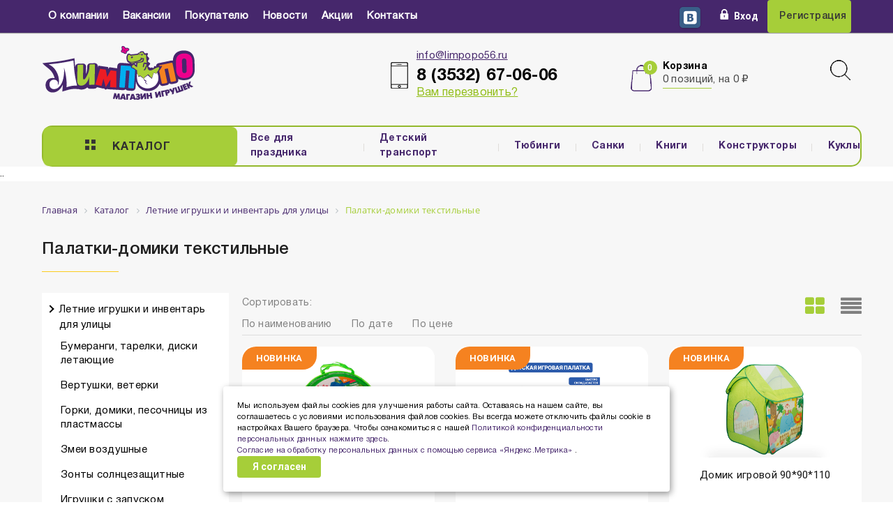

--- FILE ---
content_type: text/html; charset=UTF-8
request_url: https://limpopo56.ru/catalog/palatki_domiki_tekstilnye/
body_size: 29398
content:
<!doctype html>
<html lang="ru">
<head>
    <link rel="shortcut icon" href="/favicon.svg" />
    <title>Палатки-домики текстильные</title>
    <meta http-equiv="Content-Type" content="text/html; charset=UTF-8" />
<meta name="robots" content="index, follow" />
<meta name="description" content="«Лимпопо» - сеть магазинов игрушек и товаров для детей осуществляющий розничную продажу в городе Оренбурге более 10 лет." />
<link rel="canonical" href="https://limpopo56.ru/catalog/palatki_domiki_tekstilnye/" />
<script data-skip-moving="true">(function(w, d, n) {var cl = "bx-core";var ht = d.documentElement;var htc = ht ? ht.className : undefined;if (htc === undefined || htc.indexOf(cl) !== -1){return;}var ua = n.userAgent;if (/(iPad;)|(iPhone;)/i.test(ua)){cl += " bx-ios";}else if (/Windows/i.test(ua)){cl += ' bx-win';}else if (/Macintosh/i.test(ua)){cl += " bx-mac";}else if (/Linux/i.test(ua) && !/Android/i.test(ua)){cl += " bx-linux";}else if (/Android/i.test(ua)){cl += " bx-android";}cl += (/(ipad|iphone|android|mobile|touch)/i.test(ua) ? " bx-touch" : " bx-no-touch");cl += w.devicePixelRatio && w.devicePixelRatio >= 2? " bx-retina": " bx-no-retina";if (/AppleWebKit/.test(ua)){cl += " bx-chrome";}else if (/Opera/.test(ua)){cl += " bx-opera";}else if (/Firefox/.test(ua)){cl += " bx-firefox";}ht.className = htc ? htc + " " + cl : cl;})(window, document, navigator);</script>


<link href="/bitrix/js/ui/design-tokens/dist/ui.design-tokens.css?172409945126358" type="text/css"  rel="stylesheet" />
<link href="/bitrix/js/ui/fonts/opensans/ui.font.opensans.css?17240974312555" type="text/css"  rel="stylesheet" />
<link href="/bitrix/js/main/popup/dist/main.popup.bundle.css?175311999931694" type="text/css"  rel="stylesheet" />
<link href="/bitrix/cache/css/s1/limpopo/page_e3ef87031493b4cca478f47c404b47ff/page_e3ef87031493b4cca478f47c404b47ff_v1.css?175635155729188" type="text/css"  rel="stylesheet" />
<link href="/bitrix/cache/css/s1/limpopo/default_b4f57e36819fc4c18a6ebb3bb8430dee/default_b4f57e36819fc4c18a6ebb3bb8430dee_v1.css?17563515574588" type="text/css"  rel="stylesheet" />
<link href="/bitrix/cache/css/s1/limpopo/template_250a5298c19a8942eb754356aaca113f/template_250a5298c19a8942eb754356aaca113f_v1.css?175672139143768" type="text/css"  data-template-style="true" rel="stylesheet" />







            <meta property="ya:interaction" content="XML_FORM" />
<meta property="ya:interaction:url" content="https://limpopo56.ru/catalog/palatki_domiki_tekstilnye/?mode=xml" />
 <style> #ab-sidebar__ico-0{ background-position: -0px -0px; } @media screen and (max-width:767px) { #ab-sidebar__ico-0{ background-position: -0px -0px; } } .ab-sidebar{ top: 20%; z-index: 101; margin: 0 10px; position: fixed; } .ab-sidebar__ico { border-radius: 5px; z-index: 101; margin-top: 10px; width: 30px; height: 30px; min-height: 30px; background-size: 150px 330px; } @media screen and (max-width:767px) { .ab-sidebar__ico { width: 30px; height: 30px; min-height: 30px; background-size: 150px 330px; } } </style> 
        <link rel="stylesheet" href="/local/templates/limpopo/css/style.css" />
  
    <link rel="stylesheet" href="https://stackpath.bootstrapcdn.com/font-awesome/4.7.0/css/font-awesome.min.css" />
    
    
    
    
<!--    -->

    <meta charset="utf-8">
    <meta name="viewport" content="width=device-width, initial-scale=1, shrink-to-fit=no">
<!--    <link rel="stylesheet" href="css/style.css">-->
</head>
<body>




<div id="preloader">
    <div id="loader"></div>
</div>
<div class="position-relative">
    <header class="bg-grey" role="banner">
        <div class="header-top">
            <div class="container">

                <div class="row position-relative">
                    <div class="collapse navbar-collapse position-absolute pt-3" id="navbarNav">
                        <div class="d-flex flex-column">
    <pre></pre>     <a href="/">Главная</a>
            <a href="/company/">О компании</a>
                    <a href="/company/vacancies/">Вакансии</a>
                    <a href="/shop/">Покупателю</a>
                                       <a class="lvl_2_mobile" href="/shop/delvpay/">Доставка и оплата</a>
                               <a class="lvl_2_mobile" href="/shop/return/">Возврат и обмен</a>
                               <a class="lvl_2_mobile" href="/shop/howbay/">Как купить</a>
                                    <a href="/company/news/">Новости</a>
                    <a href="/company/actions/">Акции</a>
                    <a href="/company/contacts/">Контакты</a>
            
</div>

                                            </div>
                    <div class="col-2 col-lg-8 pr-0">
                        <button class="navbar-toggler d-lg-none" type="button" data-toggle="collapse" data-target="#navbarNav" aria-controls="navbarSupportedContent" aria-expanded="false" aria-label="Toggle navigation">
                            <svg xmlns="http://www.w3.org/2000/svg" version="1.1" enable-background="new 0 0 32 32" height="32px"  viewBox="0 0 32 32" width="32px">
                                <g id="Menu"><path d="M1,7h30c0.552,0,1-0.448,1-1c0-0.552-0.448-1-1-1H1C0.448,5,0,5.448,0,6C0,6.552,0.448,7,1,7z" fill="#BFE100"/><path d="M31,15H1c-0.552,0-1,0.448-1,1c0,0.552,0.448,1,1,1h30c0.552,0,1-0.448,1-1C32,15.448,31.552,15,31,15z" fill="#BFE100"/><path d="M31,25H1c-0.552,0-1,0.448-1,1c0,0.552,0.448,1,1,1h30c0.552,0,1-0.448,1-1C32,25.448,31.552,25,31,25z" fill="#BFE100"/></g><g/><g/><g/><g/><g/><g/>
                            </svg>
                        </button>
                        

<ul id="horizontal-multilevel-menu">


	
	
		
							<li><a href="/company/" class="root-item">О компании</a></li>
			
		
	
	

	
	
		
							<li><a href="/company/vacancies/" class="root-item">Вакансии</a></li>
			
		
	
	

	
	
					<li><a href="/shop/" class="root-item">Покупателю</a>
				<ul>
		
	
	

	
	
		
							<li><a href="/shop/delvpay/">Доставка и оплата</a></li>
			
		
	
	

	
	
		
							<li><a href="/shop/return/">Возврат и обмен</a></li>
			
		
	
	

	
	
		
							<li><a href="/shop/howbay/">Как купить</a></li>
			
		
	
	

			</ul></li>	
	
		
							<li><a href="/company/news/" class="root-item">Новости</a></li>
			
		
	
	

	
	
		
							<li><a href="/company/actions/" class="root-item">Акции</a></li>
			
		
	
	

	
	
		
							<li><a href="/company/contacts/" class="root-item">Контакты</a></li>
			
		
	
	


</ul>
<div class="menu-clear-left"></div>

                    </div>
                    <div class="col-10 col-lg-4 pl-0 d-flex align-items-center justify-content-end">

                        <div id="headersnl">
                        <div class="snl"></div>
                        </div>


                                                    <button class="btn reg">  <a class="text-decoration-none" href="/personal/?login=yes"><i class="ico-lock mr-2"></i>Вход</a></button>
                            <button class="btn btn-green h-100 reg px-3 text-dark header-button"><a class="text-dark text-decoration-none" href="/personal/?register=yes">Регистрация</a></button>
                                                                    </div>


                </div>
            </div>
        </div>
        <div class="header-middle">
            <div class="container">
                <div class="row">
                    <div class="d-none d-lg-block col-lg-4 col-xl-5">
                        <a href="/" class="logo">
    <img src="/local/templates/limpopo/img/logo.png" alt="" class="img-fluid">
</a>
                    </div>
                    <div class="col-12 col-lg-8 col-xl-7">
                        <div class="row pt-1">

                            <div class="col-12 col-sm-5 col-md-5 col-lg-6">
	<div class="media pl-1">
 <i class="ico-phone align-self-center"></i>
		<div class="media-body pl-2 ml-1">
			<div>
				<a href="mailto:info@limpopo56.ru" class="tdu h-roman text-big">info@limpopo56.ru</a>
			</div>
			<div class="tel">
				<a href="tel:+73532670606" class="tel-link"><b>8 (3532) 67-06-06</b></a>
			</div>
			<div>
				<a href="" class="tdu h-roman text-green-2 text-bigger" data-toggle="modal" data-target="#callModal">Вам перезвонить?</a>
			</div>
		</div>
	</div>
</div>                            <div class="col-12 col-sm-5 col-md-5 col-lg-5 mb-3 pl-sm-0 pl-md-3 mt-3">
                            <!--'start_frame_cache_bx_basketFKauiI'-->



        <div class="media">
                                <a href="/personal/cart">
                    <i id="count_cart" class="ico-bag align-self-center mt-2" data-value="0"></i>
                    </a>
                    <div class="media-body  pl-3 basket">

                        <a href="/personal/cart"  class="text-darkest basket-title mb-0"><b>Корзина</b></a>
                        <p class="text-grey-3 text-big"><a id="small_cart" style="text-decoration: none" class="text-grey-3" href="/personal/cart"> 0 позиций, на 0 ₽</a></p>
                    </div>

                            </div>

<!--'end_frame_cache_bx_basketFKauiI'-->                            </div>


                            <div class="col-3  col-sm-1 col-lg-1 d-flex justify-content-start justify-content-md-end order-2 order-sm-0">
                                <div class="pt-3">
                                    <button class="btn p-0 ml-sm-3 ml-md-0" type="button" data-toggle="collapse" data-target="#formSearch"><i class="ico-zoom"></i></button>
                                </div>
                            </div>
                            <div class="col-9 d-lg-none d-flex align-self-center">
                                <button class="btn all btn-green w-100 py-2 pl-3 jsNavToggle position-relative" data-toggle="dropdownMenuMain" type="button"><i class="ico-filter mr-2 mr-xl-4"></i>Каталог</button>

                            </div>
                        </div>
                    </div>
                </div>
            </div>
        </div>
        <div class="d-none d-lg-block header-nav  position-relative">
            <div class="container">
                <div class="row position-static b-green">
                    <div class="col-3 col-xl-3 position-static">
                        <button class="btn all btn-green pl-xl-3 pt-xl-3 h-100 w-100 jsNavToggle position-relative"   data-toggle="dropdownMenuMain">
                            <i class="ico-filter mr-2 mr-xl-4"></i>Каталог
                        </button>
                    </div>

                    <div class="col-9 col-xl-9 pl-1 pr-0">
    <nav role="navigation">
                
            <a href="/catalog/vse_dlya_prazdnika/"  class="category-item">Все для праздника</a>

        
            <a href="/catalog/detskiy_transport/"  class="category-item">Детский транспорт</a>

        
            <a href="/catalog/ledyanki_i_tyubingi/"  class="category-item">Тюбинги</a>

        
            <a href="/catalog/sanki/"  class="category-item">Санки</a>

        
            <a href="/catalog/knigi/"  class="category-item">Книги</a>

        
            <a href="/catalog/konstruktory/"  class="category-item">Конструкторы</a>

        
            <a href="/catalog/kukly_i_aksessuary/"  class="category-item">Куклы</a>

        
    </nav>
</div>


                </div>
            </div>
        </div>

    </header>
        <div  id="dropdownMenuMain"  class="dropdown-menu all-menu pb-3 pt-0">
        <nav>
            <div class="container pt-4">
                <div class="row">
                        <div class="col-md-4 d-flex flex-column pl-4">
                                                                <div class="">
                                        <a class="lvl-1-block" href="/catalog/vse_dlya_prazdnika/">Все для праздника</a>
                                        <div class="next-lvl-icon">
                                        <i class="fa fa-angle-right right-btn"></i>
                                        </div>

                                                                                    <div class="lvl-2-block">
                                                                                                    <a class="lvl-2" href="/catalog/pakety_podarochnye_i_upakovka/">Пакеты подарочные и упаковка</a>
                                                                                                    <a class="lvl-2" href="/catalog/prazdnichnoe_oformlenie/">Праздничное оформление</a>
                                                                                                    <a class="lvl-2" href="/catalog/svechi/">Свечи</a>
                                                                                                    <a class="lvl-2" href="/catalog/tovary_dlya_servirovki_stola/">Товары для сервировки стола</a>
                                                                                                    <a class="lvl-2" href="/catalog/shary/">Шары</a>
                                                                                            </div>
                                                                            </div>

                                                                                                <div class="">
                                        <a class="lvl-1-block" href="/catalog/detskiy_transport/">Детский транспорт</a>
                                        <div class="next-lvl-icon">
                                        <i class="fa fa-angle-right right-btn"></i>
                                        </div>

                                                                                    <div class="lvl-2-block">
                                                                                                    <a class="lvl-2" href="/catalog/velosipedy_dvukhkolesnye/">Велосипеды двухколесные</a>
                                                                                                    <a class="lvl-2" href="/catalog/velosipedy_trekhkolesnye/">Велосипеды трехколесные</a>
                                                                                                    <a class="lvl-2" href="/catalog/giroskutery/">Гироскутеры</a>
                                                                                                    <a class="lvl-2" href="/catalog/zapastnye_chasti_dlya_elektromobiley/">Запастные части для электромобилей</a>
                                                                                                    <a class="lvl-2" href="/catalog/katalki_dlya_detey/">Каталки для детей</a>
                                                                                                    <a class="lvl-2" href="/catalog/begovely/">Беговелы</a>
                                                                                                    <a class="lvl-2" href="/catalog/kolyaski_dlya_detey/">Коляски для детей</a>
                                                                                                    <a class="lvl-2" href="/catalog/ledyanki_i_tyubingi/">Ледянки и тюбинги</a>
                                                                                                    <a class="lvl-2" href="/catalog/mashiny_pedalnye/">Машины педальные</a>
                                                                                                    <a class="lvl-2" href="/catalog/samokaty/">Самокаты</a>
                                                                                                    <a class="lvl-2" href="/catalog/sanki/">Санки</a>
                                                                                                    <a class="lvl-2" href="/catalog/skeytbordy/">Скейтборды</a>
                                                                                                    <a class="lvl-2" href="/catalog/snegokaty/">Снегокаты</a>
                                                                                                    <a class="lvl-2" href="/catalog/elektromobili/">Электромобили</a>
                                                                                                    <a class="lvl-2" href="/catalog/aksessuary_dlya_velosipedov/">Аксессуары для велосипедов</a>
                                                                                            </div>
                                                                            </div>

                                                                                                <div class="">
                                        <a class="lvl-1-block" href="/catalog/zhivotnye/">Животные</a>
                                        <div class="next-lvl-icon">
                                        <i class="fa fa-angle-right right-btn"></i>
                                        </div>

                                                                                    <div class="lvl-2-block">
                                                                                                    <a class="lvl-2" href="/catalog/figurki_igrovye_nabory_s_zhivotnymi_i_dinozavrami/">Фигурки, игровые наборы с животными и динозаврами</a>
                                                                                            </div>
                                                                            </div>

                                                                                                <div class="">
                                        <a class="lvl-1-block" href="/catalog/igrushki_dlya_malyshey/">Игрушки для малышей</a>
                                        <div class="next-lvl-icon">
                                        <i class="fa fa-angle-right right-btn"></i>
                                        </div>

                                                                                    <div class="lvl-2-block">
                                                                                                    <a class="lvl-2" href="/catalog/zhivotnye_r_u_i_elektrifitsirovannye/">Животные р/у и электрифицированные</a>
                                                                                                    <a class="lvl-2" href="/catalog/bizibordy/">Бизиборды</a>
                                                                                                    <a class="lvl-2" href="/catalog/vkladyshi/">Вкладыши</a>
                                                                                                    <a class="lvl-2" href="/catalog/volchki_yuly/">Волчки, юлы</a>
                                                                                                    <a class="lvl-2" href="/catalog/dugi_podveski_rastyazhki/">Дуги, подвески, растяжки</a>
                                                                                                    <a class="lvl-2" href="/catalog/zavodnye_igrushki/">Заводные игрушки</a>
                                                                                                    <a class="lvl-2" href="/catalog/igrushki_dlya_kupaniya/">Игрушки для купания</a>
                                                                                                    <a class="lvl-2" href="/catalog/igrushki_logicheskie/">Игрушки логические</a>
                                                                                                    <a class="lvl-2" href="/catalog/kaleydoskopy/">Калейдоскопы</a>
                                                                                                    <a class="lvl-2" href="/catalog/katalki/">Каталки</a>
                                                                                                    <a class="lvl-2" href="/catalog/kovriki_razvivayushchie/">Коврики развивающие</a>
                                                                                                    <a class="lvl-2" href="/catalog/kovriki_pazl/">Коврики-пазл</a>
                                                                                                    <a class="lvl-2" href="/catalog/kubiki/">Кубики</a>
                                                                                                    <a class="lvl-2" href="/catalog/mobili_na_krovatku/">Мобили на кроватку</a>
                                                                                                    <a class="lvl-2" href="/catalog/nevalyashki/">Неваляшки</a>
                                                                                                    <a class="lvl-2" href="/catalog/piramidki/">Пирамидки</a>
                                                                                                    <a class="lvl-2" href="/catalog/pishchalki/">Пищалки</a>
                                                                                                    <a class="lvl-2" href="/catalog/pogremushki_prorezyvateli/">Погремушки, прорезыватели</a>
                                                                                                    <a class="lvl-2" href="/catalog/proektory_nochniki/">Проекторы, ночники</a>
                                                                                                    <a class="lvl-2" href="/catalog/ruli/">Рули</a>
                                                                                                    <a class="lvl-2" href="/catalog/sortery/">Сортеры</a>
                                                                                                    <a class="lvl-2" href="/catalog/tekstilnye_igrushki/">Текстильные игрушки</a>
                                                                                                    <a class="lvl-2" href="/catalog/shnurovki/">Шнуровки</a>
                                                                                                    <a class="lvl-2" href="/catalog/elektrifitsirovannye_igrushki/">Электрифицированные игрушки</a>
                                                                                            </div>
                                                                            </div>

                                                                                                <div class="">
                                        <a class="lvl-1-block" href="/catalog/igrushki_dlya_malchikov/">Игрушки для мальчиков</a>
                                        <div class="next-lvl-icon">
                                        <i class="fa fa-angle-right right-btn"></i>
                                        </div>

                                                                                    <div class="lvl-2-block">
                                                                                                    <a class="lvl-2" href="/catalog/geroi_multfilmov/">Герои мультфильмов</a>
                                                                                                    <a class="lvl-2" href="/catalog/roboty/">Роботы</a>
                                                                                                    <a class="lvl-2" href="/catalog/soldatiki_voennye_nabory/">Солдатики, военные наборы</a>
                                                                                                    <a class="lvl-2" href="/catalog/transformery/">Трансформеры</a>
                                                                                                    <a class="lvl-2" href="/catalog/figurki_i_nabory_malchikov/">Фигурки и наборы мальчиков</a>
                                                                                            </div>
                                                                            </div>

                                                                                                <div class="">
                                        <a class="lvl-1-block" href="/catalog/igrushki_dlya_syuzhetno_rolevykh_igr/">Игрушки для сюжетно-ролевых игр</a>
                                        <div class="next-lvl-icon">
                                        <i class="fa fa-angle-right right-btn"></i>
                                        </div>

                                                                                    <div class="lvl-2-block">
                                                                                                    <a class="lvl-2" href="/catalog/binokli_nabory_dlya_puteshestvennikov_i_issledovateley/">Бинокли, наборы для путешественников и исследователей</a>
                                                                                                    <a class="lvl-2" href="/catalog/bytovaya_tekhnika/">Бытовая техника</a>
                                                                                                    <a class="lvl-2" href="/catalog/igrushki_dlya_igry_v_magazin/">Игрушки для игры в магазин</a>
                                                                                                    <a class="lvl-2" href="/catalog/kukolnyy_teatr/">Кукольный театр</a>
                                                                                                    <a class="lvl-2" href="/catalog/nabor_dlya_stirki_uborki/">Набор для стирки, уборки</a>
                                                                                                    <a class="lvl-2" href="/catalog/nabory_doktora/">Наборы доктора</a>
                                                                                                    <a class="lvl-2" href="/catalog/nabory_instrumentov/">Наборы инструментов</a>
                                                                                                    <a class="lvl-2" href="/catalog/nabory_parikmakhera/">Наборы парикмахера</a>
                                                                                                    <a class="lvl-2" href="/catalog/nabory_politseyskogo/">Наборы полицейского</a>
                                                                                                    <a class="lvl-2" href="/catalog/nabory_posudy_i_kukhni/">Наборы посуды и кухни</a>
                                                                                                    <a class="lvl-2" href="/catalog/nabory_produktov/">Наборы продуктов</a>
                                                                                            </div>
                                                                            </div>

                                                                                                <div class="">
                                        <a class="lvl-1-block" href="/catalog/knigi/">Книги</a>
                                        <div class="next-lvl-icon">
                                        <i class="fa fa-angle-right right-btn"></i>
                                        </div>

                                                                                    <div class="lvl-2-block">
                                                                                                    <a class="lvl-2" href="/catalog/raskraski/">Раскраски</a>
                                                                                                    <a class="lvl-2" href="/catalog/entsiklopedii/">Энциклопедии</a>
                                                                                                    <a class="lvl-2" href="/catalog/knigi_so_zvukovym_modulem/">Книги со звуковым модулем</a>
                                                                                                    <a class="lvl-2" href="/catalog/obuchayushchaya_literatura_/">Обучающая литература </a>
                                                                                                    <a class="lvl-2" href="/catalog/knizhki_s_nakleykami/">Книжки с наклейками</a>
                                                                                                    <a class="lvl-2" href="/catalog/khudozhestvennaya_literatura/">Художественная литература</a>
                                                                                                    <a class="lvl-2" href="/catalog/knizhki_igrushki/">Книжки-игрушки</a>
                                                                                            </div>
                                                                            </div>

                                                                                                <div class="">
                                        <a class="lvl-1-block" href="/catalog/konstruktory/">Конструкторы</a>
                                        <div class="next-lvl-icon">
                                        <i class="fa fa-angle-right right-btn"></i>
                                        </div>

                                                                                    <div class="lvl-2-block">
                                                                                                    <a class="lvl-2" href="/catalog/lego/">LEGO</a>
                                                                                                    <a class="lvl-2" href="/catalog/derevyannye/">Деревянные</a>
                                                                                                    <a class="lvl-2" href="/catalog/konstruktor_skrutka/">Конструктор - скрутка</a>
                                                                                                    <a class="lvl-2" href="/catalog/magnitnye/">Магнитные</a>
                                                                                                    <a class="lvl-2" href="/catalog/metallicheskie/">Металлические</a>
                                                                                                    <a class="lvl-2" href="/catalog/modeli_dlya_skleivaniya/">Модели для склеивания</a>
                                                                                                    <a class="lvl-2" href="/catalog/elektronnye/">Электронные</a>
                                                                                                    <a class="lvl-2" href="/catalog/plastmassovye_blochnye/">Пластмассовые блочные</a>
                                                                                                    <a class="lvl-2" href="/catalog/krupnoblochnye_dlya_malyshey/">Крупноблочные для малышей</a>
                                                                                                    <a class="lvl-2" href="/catalog/sharnirnye/">Шарнирные</a>
                                                                                            </div>
                                                                            </div>

                                                                                                                                                                                                                                                                                                                                                                                                                                                                                            </div>
                        <div class="col-md-4 d-flex flex-column border-left pl-4">
                                                                    <div class="">
                                            <a class="lvl-1-block" href="/catalog/kukly_i_aksessuary/">Куклы и аксессуары</a>
                                            <div class="next-lvl-icon">
                                                <i class="fa fa-angle-right right-btn"></i>
                                            </div>

                                                                                            <div class="lvl-2-block">
                                                                                                            <a class="lvl-2" href="/catalog/aksessuary_dlya_kukol/">Аксессуары для кукол</a>
                                                                                                            <a class="lvl-2" href="/catalog/doma_zamki/">Дома, замки</a>
                                                                                                            <a class="lvl-2" href="/catalog/karety_dlya_kukol/">Кареты для кукол</a>
                                                                                                            <a class="lvl-2" href="/catalog/kolyaski_i_krovatki/">Коляски и кроватки</a>
                                                                                                            <a class="lvl-2" href="/catalog/kukly_i_pupsy/">Куклы и пупсы</a>
                                                                                                            <a class="lvl-2" href="/catalog/lyubimye_geroi/">Любимые герои</a>
                                                                                                            <a class="lvl-2" href="/catalog/mebel/">Мебель</a>
                                                                                                            <a class="lvl-2" href="/catalog/odezhda/">Одежда</a>
                                                                                                    </div>
                                                                                    </div>
                                                                                                        <div class="">
                                            <a class="lvl-1-block" href="/catalog/letnie_igrushki_i_inventar_dlya_ulitsy/">Летние игрушки и инвентарь для улицы</a>
                                            <div class="next-lvl-icon">
                                                <i class="fa fa-angle-right right-btn"></i>
                                            </div>

                                                                                            <div class="lvl-2-block">
                                                                                                            <a class="lvl-2" href="/catalog/bumerangi_tarelki_diski_letayushchie/">Бумеранги, тарелки, диски летающие</a>
                                                                                                            <a class="lvl-2" href="/catalog/vertushki_veterki/">Вертушки, ветерки</a>
                                                                                                            <a class="lvl-2" href="/catalog/gorki_domiki_pesochnitsy_iz_plastmassy/">Горки, домики, песочницы из пластмассы</a>
                                                                                                            <a class="lvl-2" href="/catalog/zmei_vozdushnye/">Змеи воздушные</a>
                                                                                                            <a class="lvl-2" href="/catalog/zonty_solntsezashchitnye/">Зонты солнцезащитные</a>
                                                                                                            <a class="lvl-2" href="/catalog/igrushki_s_zapuskom/">Игрушки с запуском</a>
                                                                                                            <a class="lvl-2" href="/catalog/igry_rozygryshi_lizuny/">Игры-розыгрыши, лизуны</a>
                                                                                                            <a class="lvl-2" href="/catalog/lopaty_grabli/">Лопаты, грабли</a>
                                                                                                            <a class="lvl-2" href="/catalog/mylnye_puzyri/">Мыльные пузыри</a>
                                                                                                            <a class="lvl-2" href="/catalog/naduvnye_tovary_basseyny_aksessuary_dlya_plavaniya/">Надувные товары, бассейны, аксессуары для плавания</a>
                                                                                                            <a class="lvl-2" href="/catalog/palatki_domiki_tekstilnye/">Палатки-домики текстильные</a>
                                                                                                            <a class="lvl-2" href="/catalog/prochie_igrushki/">Прочие игрушки</a>
                                                                                                            <a class="lvl-2" href="/catalog/sadovyy_inventar_i_pesochnye_nabory/">Садовый инвентарь и песочные наборы</a>
                                                                                                            <a class="lvl-2" href="/catalog/sachki_nabory_biologa/">Сачки, наборы биолога</a>
                                                                                                    </div>
                                                                                    </div>
                                                                                                        <div class="">
                                            <a class="lvl-1-block" href="/catalog/muzykalnye_instrumenty/">Музыкальные инструменты</a>
                                            <div class="next-lvl-icon">
                                                <i class="fa fa-angle-right right-btn"></i>
                                            </div>

                                                                                            <div class="lvl-2-block">
                                                                                                            <a class="lvl-2" href="/catalog/akkordeony_garmoshki/">Аккордеоны, гармошки</a>
                                                                                                            <a class="lvl-2" href="/catalog/barabany/">Барабаны</a>
                                                                                                            <a class="lvl-2" href="/catalog/bubny/">Бубны</a>
                                                                                                            <a class="lvl-2" href="/catalog/gitary_skripki_balalayki/">Гитары, скрипки, Балалайки</a>
                                                                                                            <a class="lvl-2" href="/catalog/dukhovye/">Духовые</a>
                                                                                                            <a class="lvl-2" href="/catalog/ksilofony_metallofony/">Ксилофоны, металлофоны</a>
                                                                                                            <a class="lvl-2" href="/catalog/mikrofony/">Микрофоны</a>
                                                                                                            <a class="lvl-2" href="/catalog/molotochki/">Молоточки</a>
                                                                                                            <a class="lvl-2" href="/catalog/nabory_muzykalnykh_instrumentov/">Наборы музыкальных инструментов</a>
                                                                                                            <a class="lvl-2" href="/catalog/pianino/">Пианино</a>
                                                                                                            <a class="lvl-2" href="/catalog/treshchotki_marakasy_i_drugie_instrumenty/">Трещотки, маракасы и другие инструменты</a>
                                                                                                    </div>
                                                                                    </div>
                                                                                                        <div class="">
                                            <a class="lvl-1-block" href="/catalog/myagkie_igrushki/">Мягкие игрушки</a>
                                            <div class="next-lvl-icon">
                                                <i class="fa fa-angle-right right-btn"></i>
                                            </div>

                                                                                            <div class="lvl-2-block">
                                                                                                            <a class="lvl-2" href="/catalog/interaktivnye_i_mekhanicheskie_igrushki/">Интерактивные и механические игрушки</a>
                                                                                                            <a class="lvl-2" href="/catalog/funktsionalnaya_myagkaya_igrushka/">Функциональная мягкая игрушка</a>
                                                                                                            <a class="lvl-2" href="/catalog/klassicheskaya_myagkaya_igrushka/">Классическая мягкая игрушка</a>
                                                                                                    </div>
                                                                                    </div>
                                                                                                        <div class="">
                                            <a class="lvl-1-block" href="/catalog/nastolnye_igry/">Настольные игры</a>
                                            <div class="next-lvl-icon">
                                                <i class="fa fa-angle-right right-btn"></i>
                                            </div>

                                                                                            <div class="lvl-2-block">
                                                                                                            <a class="lvl-2" href="/catalog/3d_pazly/">3D пазлы</a>
                                                                                                            <a class="lvl-2" href="/catalog/golovolomki_logicheskie_igry/">Головоломки, логические игры</a>
                                                                                                            <a class="lvl-2" href="/catalog/domino/">Домино</a>
                                                                                                            <a class="lvl-2" href="/catalog/igry_rybalki/">Игры-рыбалки</a>
                                                                                                            <a class="lvl-2" href="/catalog/loto/">Лото</a>
                                                                                                            <a class="lvl-2" href="/catalog/interaktivnye_igry/">Интерактивные игры</a>
                                                                                                            <a class="lvl-2" href="/catalog/obuchayushchie_igry_kartochki/">Обучающие игры, карточки</a>
                                                                                                            <a class="lvl-2" href="/catalog/pazly/">Пазлы</a>
                                                                                                            <a class="lvl-2" href="/catalog/pazly_myagkie/">Пазлы мягкие</a>
                                                                                                            <a class="lvl-2" href="/catalog/futbol_khokkey_bilyard_pinbol_basketbol/">Футбол, хоккей, бильярд, пинбол, баскетбол</a>
                                                                                                            <a class="lvl-2" href="/catalog/khodilki/">Ходилки</a>
                                                                                                            <a class="lvl-2" href="/catalog/shashki_shakhmaty_nardy/">Шашки, шахматы, нарды</a>
                                                                                                            <a class="lvl-2" href="/catalog/ekonomicheskie_igry_strategii/">Экономические игры, стратегии</a>
                                                                                                    </div>
                                                                                    </div>
                                                                                                        <div class="">
                                            <a class="lvl-1-block" href="/catalog/novogodnie_tovary_i_igrushki/">Новогодние товары и игрушки</a>
                                            <div class="next-lvl-icon">
                                                <i class="fa fa-angle-right right-btn"></i>
                                            </div>

                                                                                            <div class="lvl-2-block">
                                                                                                            <a class="lvl-2" href="/catalog/girlyandy_i_panno/">Гирлянды и панно</a>
                                                                                                            <a class="lvl-2" href="/catalog/elochnye_ukrasheniya_podveski/">Елочные украшения, подвески</a>
                                                                                                            <a class="lvl-2" href="/catalog/iskusstvennye_eli_i_sosny/">Искусственные ели и сосны</a>
                                                                                                            <a class="lvl-2" href="/catalog/kostyumy_karnavalnye_i_aksessuary/">Костюмы карнавальные и аксессуары</a>
                                                                                                            <a class="lvl-2" href="/catalog/mishura_dozhdik/">Мишура, дождик</a>
                                                                                                            <a class="lvl-2" href="/catalog/novogodniy_dekor_i_aksessuary/">Новогодний декор и аксессуары</a>
                                                                                                    </div>
                                                                                    </div>
                                                                                                        <div class="">
                                            <a class="lvl-1-block" href="/catalog/obuchayushchie_i_razvivayushchie_igry_i_igrushki/">Обучающие и развивающие игры и игрушки</a>
                                            <div class="next-lvl-icon">
                                                <i class="fa fa-angle-right right-btn"></i>
                                            </div>

                                                                                            <div class="lvl-2-block">
                                                                                                            <a class="lvl-2" href="/catalog/detskie_kompyutery_i_planshety/">Детские компьютеры и планшеты</a>
                                                                                                            <a class="lvl-2" href="/catalog/mikroskopy_teleskopy_globusy/">Микроскопы, телескопы, глобусы</a>
                                                                                                            <a class="lvl-2" href="/catalog/mozaiki/">Мозаики</a>
                                                                                                            <a class="lvl-2" href="/catalog/molberty_i_doski_dlya_risovaniya/">Мольберты и доски для рисования</a>
                                                                                                            <a class="lvl-2" href="/catalog/nabory_dlya_opytov_eksperimentov/">Наборы для опытов, экспериментов</a>
                                                                                                            <a class="lvl-2" href="/catalog/pleery_telefony_smartfony/">Плееры, телефоны, смартфоны</a>
                                                                                                            <a class="lvl-2" href="/catalog/fokusy/">Фокусы</a>
                                                                                                            <a class="lvl-2" href="/catalog/elektrifitsirovannye_plakaty/">Электрифицированные плакаты</a>
                                                                                                    </div>
                                                                                    </div>
                                                                                                        <div class="">
                                            <a class="lvl-1-block" href="/catalog/oruzhie/">Оружие</a>
                                            <div class="next-lvl-icon">
                                                <i class="fa fa-angle-right right-btn"></i>
                                            </div>

                                                                                            <div class="lvl-2-block">
                                                                                                            <a class="lvl-2" href="/catalog/arbalety_luki/">Арбалеты, луки</a>
                                                                                                            <a class="lvl-2" href="/catalog/boepripasy/">Боеприпасы</a>
                                                                                                            <a class="lvl-2" href="/catalog/vodnoe_oruzhie/">Водное оружие</a>
                                                                                                            <a class="lvl-2" href="/catalog/igrovye_nabory_s_oruzhiem/">Игровые наборы с оружием</a>
                                                                                                            <a class="lvl-2" href="/catalog/oruzhie_s_gelevymi_i_myagkimi_pulyami_sharami_/">Оружие с гелевыми и мягкими пулями, шарами </a>
                                                                                                            <a class="lvl-2" href="/catalog/oruzhie_s_pistonami/">Оружие с пистонами</a>
                                                                                                            <a class="lvl-2" href="/catalog/oruzhie_s_treshchetkoy/">Оружие с трещеткой</a>
                                                                                                            <a class="lvl-2" href="/catalog/oruzhie_so_svetom_zvukom/">Оружие со светом, звуком</a>
                                                                                                            <a class="lvl-2" href="/catalog/pnevmaticheskoe_oruzhie/">Пневматическое оружие</a>
                                                                                                            <a class="lvl-2" href="/catalog/sabli_shpagi_mechi/">Сабли, шпаги, мечи</a>
                                                                                                    </div>
                                                                                    </div>
                                                                                                                                                                                                                                                                </div>
                    <div class="col-md-4 d-flex flex-column border-left pl-4">
                                                            <div class="">
                                        <a class="lvl-1-block" href="/catalog/sportivnye_tovary/">Спортивные товары</a>
                                        <div class="next-lvl-icon">
                                            <i class="fa fa-angle-right right-btn"></i>
                                        </div>

                                                                                    <div class="lvl-2-block">
                                                                                                    <a class="lvl-2" href="/catalog/badminton/">Бадминтон</a>
                                                                                                    <a class="lvl-2" href="/catalog/ganteli/">Гантели</a>
                                                                                                    <a class="lvl-2" href="/catalog/dartsy/">Дартсы</a>
                                                                                                    <a class="lvl-2" href="/catalog/detskie_batuty/">Детские батуты</a>
                                                                                                    <a class="lvl-2" href="/catalog/kegli_gorodki_koltsebrosy_/">Кегли, городки, кольцебросы </a>
                                                                                                    <a class="lvl-2" href="/catalog/ledovye_konki/">Ледовые коньки</a>
                                                                                                    <a class="lvl-2" href="/catalog/lyzhi/">Лыжи</a>
                                                                                                    <a class="lvl-2" href="/catalog/komplekty_zashchity/">Комплекты защиты</a>
                                                                                                    <a class="lvl-2" href="/catalog/myachi/">Мячи</a>
                                                                                                    <a class="lvl-2" href="/catalog/zhivotnye_pryguny/">Животные-прыгуны</a>
                                                                                                    <a class="lvl-2" href="/catalog/myachi_pryguny_s_ruchkami/">Мячи-прыгуны с ручками</a>
                                                                                                    <a class="lvl-2" href="/catalog/nabory_dlya_boksa/">Наборы для бокса</a>
                                                                                                    <a class="lvl-2" href="/catalog/obruchi/">Обручи</a>
                                                                                                    <a class="lvl-2" href="/catalog/rolikovye_konki/">Роликовые коньки</a>
                                                                                                    <a class="lvl-2" href="/catalog/skakalki/">Скакалки</a>
                                                                                                    <a class="lvl-2" href="/catalog/tennis/">Теннис</a>
                                                                                                    <a class="lvl-2" href="/catalog/tovary_dlya_gimnastiki/">Товары для гимнастики</a>
                                                                                                    <a class="lvl-2" href="/catalog/shary_dlya_sukhogo_basseyna/">Шары для сухого бассейна</a>
                                                                                                    <a class="lvl-2" href="/catalog/turizm/">Туризм</a>
                                                                                                    <a class="lvl-2" href="/catalog/aksessuary_dlya_sporta/">Аксессуары для спорта</a>
                                                                                            </div>
                                                                            </div>
                                                                                                <div class="">
                                        <a class="lvl-1-block" href="/catalog/tvorchestvo_i_khobbi/">Творчество и хобби</a>
                                        <div class="next-lvl-icon">
                                            <i class="fa fa-angle-right right-btn"></i>
                                        </div>

                                                                                    <div class="lvl-2-block">
                                                                                                    <a class="lvl-2" href="/catalog/applikatsiya_iz_peska_bisera_blestok/">Аппликация из песка, бисера, блесток</a>
                                                                                                    <a class="lvl-2" href="/catalog/vse_dlya_lepki/">Все для лепки</a>
                                                                                                    <a class="lvl-2" href="/catalog/vse_dlya_risovaniya_i_rospisi/">Все для рисования и росписи</a>
                                                                                                    <a class="lvl-2" href="/catalog/3d_modelirovanie_3d_risovanie_risovanie_svetom_1/">3D-моделирование, 3D-рисование, рисование светом</a>
                                                                                                    <a class="lvl-2" href="/catalog/kholsty/">Холсты</a>
                                                                                                    <a class="lvl-2" href="/catalog/vyzhiganie_po_derevu/">Выжигание по дереву</a>
                                                                                                    <a class="lvl-2" href="/catalog/vyshivka_vyazanie_i_shite/">Вышивка, вязание и шитье</a>
                                                                                                    <a class="lvl-2" href="/catalog/gravyury/">Гравюры</a>
                                                                                                    <a class="lvl-2" href="/catalog/interer_dekor_dizayn/">Интерьер, декор, дизайн</a>
                                                                                                    <a class="lvl-2" href="/catalog/kantselyarskie_tovary/">Канцелярские товары</a>
                                                                                                    <a class="lvl-2" href="/catalog/mozaika_iz_payetok/">Мозаика из пайеток</a>
                                                                                                    <a class="lvl-2" href="/catalog/mylovarenie/">Мыловарение</a>
                                                                                                    <a class="lvl-2" href="/catalog/pletenie_iz_bisera_busin/">Плетение из бисера, бусин</a>
                                                                                                    <a class="lvl-2" href="/catalog/podelki_iz_bumagi_i_kartona/">Поделки из бумаги и картона</a>
                                                                                                    <a class="lvl-2" href="/catalog/podelki_iz_gipsa/">Поделки из гипса</a>
                                                                                                    <a class="lvl-2" href="/catalog/sbornye_derevyannye_modeli/">Сборные деревянные модели</a>
                                                                                                    <a class="lvl-2" href="/catalog/mozaika_iz_payetok_straz/">Мозаика из пайеток, страз</a>
                                                                                                    <a class="lvl-2" href="/catalog/slaym_sliz_zhvachka_dlya_ruk/">Слайм, слизь, жвачка для рук</a>
                                                                                            </div>
                                                                            </div>
                                                                                                <div class="">
                                        <a class="lvl-1-block" href="/catalog/tovary_dlya_detey/">Товары для детей</a>
                                        <div class="next-lvl-icon">
                                            <i class="fa fa-angle-right right-btn"></i>
                                        </div>

                                                                                    <div class="lvl-2-block">
                                                                                                    <a class="lvl-2" href="/catalog/avtokresla/">Автокресла</a>
                                                                                                    <a class="lvl-2" href="/catalog/aksessuary_dlya_kupaniya_i_vanny/">Аксессуары для купания и ванны</a>
                                                                                                    <a class="lvl-2" href="/catalog/zonty/">Зонты</a>
                                                                                                    <a class="lvl-2" href="/catalog/aksessuary_i_sredstva_dlya_kormleniya/">Аксессуары и средства для кормления</a>
                                                                                                    <a class="lvl-2" href="/catalog/bezopasnost/">Безопасность</a>
                                                                                                    <a class="lvl-2" href="/catalog/lubby/">Lubby</a>
                                                                                                    <a class="lvl-2" href="/catalog/gorshki_i_pissuary/">Горшки и писсуары</a>
                                                                                                    <a class="lvl-2" href="/catalog/detskie_kulery/">Детские кулеры</a>
                                                                                                    <a class="lvl-2" href="/catalog/sumochki_kosmetichki_i_drugoe/">Сумочки, косметички и другое</a>
                                                                                                    <a class="lvl-2" href="/catalog/detskoe_pitanie/">Детское питание</a>
                                                                                                    <a class="lvl-2" href="/catalog/kachalki/">Качалки</a>
                                                                                                    <a class="lvl-2" href="/catalog/kacheli/">Качели</a>
                                                                                                    <a class="lvl-2" href="/catalog/kresla_kachalki_shezlongi/">Кресла-качалки, шезлонги</a>
                                                                                                    <a class="lvl-2" href="/catalog/manezhi/">Манежи</a>
                                                                                                    <a class="lvl-2" href="/catalog/myagkie_kresla_i_divany/">Мягкие кресла и диваны</a>
                                                                                                    <a class="lvl-2" href="/catalog/prygunki_kenguru_slingi/">Прыгунки, кенгуру, слинги</a>
                                                                                                    <a class="lvl-2" href="/catalog/stoly_i_stulya/">Столы и стулья</a>
                                                                                                    <a class="lvl-2" href="/catalog/stulchiki_dlya_kormleniya/">Стульчики для кормления</a>
                                                                                                    <a class="lvl-2" href="/catalog/khodunki/">Ходунки</a>
                                                                                                    <a class="lvl-2" href="/catalog/yashchiki_dlya_igrushek/">Ящики для игрушек</a>
                                                                                                    <a class="lvl-2" href="/catalog/brelki/">Брелки</a>
                                                                                                    <a class="lvl-2" href="/catalog/sladosti_i_konfety/">Сладости и конфеты</a>
                                                                                            </div>
                                                                            </div>
                                                                                                <div class="">
                                        <a class="lvl-1-block" href="/catalog/kosmetika_gigiena_i_ukhod/">Косметика, гигиена и уход</a>
                                        <div class="next-lvl-icon">
                                            <i class="fa fa-angle-right right-btn"></i>
                                        </div>

                                                                                    <div class="lvl-2-block">
                                                                                                    <a class="lvl-2" href="/catalog/bombochki_skraby_sol_dlya_vann/">Бомбочки, скрабы, соль для ванн</a>
                                                                                                    <a class="lvl-2" href="/catalog/vse_dlya_manikyura_i_pedikyura/">Все для маникюра и педикюра</a>
                                                                                                    <a class="lvl-2" href="/catalog/gel_dlya_dusha/">Гель для душа</a>
                                                                                                    <a class="lvl-2" href="/catalog/zubnaya_pasta_shchetki/">Зубная паста, щетки</a>
                                                                                                    <a class="lvl-2" href="/catalog/pena_dlya_vann/">Пена для ванн</a>
                                                                                                    <a class="lvl-2" href="/catalog/parfyumeriya_detskaya/">Парфюмерия детская</a>
                                                                                                    <a class="lvl-2" href="/catalog/shampun_balzam_konditsioner_dlya_volos/">Шампунь, бальзам-кондиционер для волос</a>
                                                                                                    <a class="lvl-2" href="/catalog/pomady_balzamy_bleski_dlya_gub/">Помады, бальзамы, блески для губ</a>
                                                                                                    <a class="lvl-2" href="/catalog/aksessuary_i_kosmetika_dlya_detey/">Аксессуары и косметика для детей</a>
                                                                                                    <a class="lvl-2" href="/catalog/aksessuary_dlya_volos/">Аксессуары для волос</a>
                                                                                                    <a class="lvl-2" href="/catalog/kosmetika_i_aksessuary/">Косметика и аксессуары</a>
                                                                                            </div>
                                                                            </div>
                                                                                                <div class="">
                                        <a class="lvl-1-block" href="/catalog/transport/">Транспорт</a>
                                        <div class="next-lvl-icon">
                                            <i class="fa fa-angle-right right-btn"></i>
                                        </div>

                                                                                    <div class="lvl-2-block">
                                                                                                    <a class="lvl-2" href="/catalog/avtotreki/">Автотреки</a>
                                                                                                    <a class="lvl-2" href="/catalog/garazhi_i_parkovki/">Гаражи и парковки</a>
                                                                                                    <a class="lvl-2" href="/catalog/zheleznye_dorogi/">Железные дороги</a>
                                                                                                    <a class="lvl-2" href="/catalog/znaki_dorozhnogo_dvizheniya/">Знаки дорожного движения</a>
                                                                                                    <a class="lvl-2" href="/catalog/transport_bez_mekhanizmov/">Транспорт без механизмов</a>
                                                                                                    <a class="lvl-2" href="/catalog/transport_i_spetstekhnika_inertsionnye/">Транспорт и спецтехника инерционные</a>
                                                                                                    <a class="lvl-2" href="/catalog/transport_i_spetstekhnika_radioupravlyaemye/">Транспорт и спецтехника радиоуправляемые</a>
                                                                                                    <a class="lvl-2" href="/catalog/transport_metallicheskiy/">Транспорт металлический</a>
                                                                                                    <a class="lvl-2" href="/catalog/transport_na_batareykakh/">Транспорт на батарейках</a>
                                                                                            </div>
                                                                            </div>
                                                                                                <div class="">
                                        <a class="lvl-1-block" href="/catalog/elementy_pitaniya/">Элементы питания</a>
                                        <div class="next-lvl-icon">
                                            <i class="fa fa-angle-right right-btn"></i>
                                        </div>

                                                                            </div>
                                                                                </div>
                </div>
            </div>
        </nav>
    </div>    <div class="row">
        <div class="col-12">
            <div class="header-search collapse bg-grey" id="formSearch">
                <div class="container d-flex h-100 align-items-center">
                    <form action="/catalog/search/" method="get" class="flex-grow-1">
                        <div class="position-relative ">
                            <input id="smart-title-search-input" value="" type="text" name="q" class="form-control w-100 header-search_input" placeholder="Введите поисковый запрос">
                            <button type="submit" class="btn position-absolute btn-enter"><i class="ico-enter"></i></button>
                        </div>
                    </form>
                   <button type="button" class="btn pl-4" data-toggle="collapse" data-target="#formSearch"><i class="ico-close"></i></button>
                 </div>
                <div class="container">
                    <div id="smart-title-search" class="bx-searchtitle theme-green">
	<form action="/catalog/">
		<div class="bx-input-group">
			<input id="smart-title-search-input" placeholder="" type="text" name="q" value="" autocomplete="off" class="bx-form-control"/>
			<span class="bx-input-group-btn">
				<span class="bx-searchtitle-preloader view" id="smart-title-search_preloader_item"></span>
				<button class="" type="submit" name="s"></button>
			</span>
		</div>
	</form>
	
	</div>



                </div>
            </div>
        </div>
    </div>

</div>
..
<style>
.bg-grey {
    background-color: #f7f7f7;
}
</style>

<div class="bg-grey pt-20">
    <div class="container">
        <link href="/bitrix/css/main/font-awesome.css?172409741328777" type="text/css" rel="stylesheet" />
<div class="bx-breadcrumb" itemprop="http://schema.org/breadcrumb" itemscope itemtype="http://schema.org/BreadcrumbList">
			<div class="bx-breadcrumb-item" id="bx_breadcrumb_0" itemprop="itemListElement" itemscope itemtype="http://schema.org/ListItem">
				
				<a href="/" title="Главная" itemprop="url">
					<span itemprop="name">Главная</span>
				</a>
				<meta itemprop="position" content="1" />
			</div>
			<div class="bx-breadcrumb-item" id="bx_breadcrumb_1" itemprop="itemListElement" itemscope itemtype="http://schema.org/ListItem">
				<i class="fa fa-angle-right"></i>
				<a href="/catalog/" title="Каталог" itemprop="url">
					<span itemprop="name">Каталог</span>
				</a>
				<meta itemprop="position" content="2" />
			</div>
			<div class="bx-breadcrumb-item" id="bx_breadcrumb_2" itemprop="itemListElement" itemscope itemtype="http://schema.org/ListItem">
				<i class="fa fa-angle-right"></i>
				<a href="/catalog/letnie_igrushki_i_inventar_dlya_ulitsy/" title="Летние игрушки и инвентарь для улицы" itemprop="url">
					<span itemprop="name">Летние игрушки и инвентарь для улицы</span>
				</a>
				<meta itemprop="position" content="3" />
			</div>
			<div class="bx-breadcrumb-item" itemprop="itemListElement" itemscope itemtype="http://schema.org/ListItem">
				<i class="fa fa-angle-right"></i>
				<span class="active_el" itemprop="name">Палатки-домики текстильные</span>
				<meta itemprop="position" content="4" />
			</div><div style="clear:both"></div></div>
                    <h3 class="text-left pb-4 mb-0 h3_contact"><span id="bordered" class="bordered mb-5">Палатки-домики текстильные</span></h3>

            
        <div class="row">
            <div class="col-xl-3 col-md-3">

                
                
<div class="accordion">

        <ul id="left_menu" class="accordion_item border_item pl-0 pr-0">
		<li class="p-2">
		<span class="title_block  close-menu ">
            <a style="display: block; margin-left: 17px" class="" href="/catalog/letnie_igrushki_i_inventar_dlya_ulitsy/">Летние игрушки и инвентарь для улицы</a>
        </span>
                    <div class=" ml-1 info">
                                    <p>
                        <a  class=" lh ml-0" href="/catalog/bumerangi_tarelki_diski_letayushchie/">Бумеранги, тарелки, диски летающие</a>
                    </p>
                                    <p>
                        <a  class=" lh ml-0" href="/catalog/vertushki_veterki/">Вертушки, ветерки</a>
                    </p>
                                    <p>
                        <a  class=" lh ml-0" href="/catalog/gorki_domiki_pesochnitsy_iz_plastmassy/">Горки, домики, песочницы из пластмассы</a>
                    </p>
                                    <p>
                        <a  class=" lh ml-0" href="/catalog/zmei_vozdushnye/">Змеи воздушные</a>
                    </p>
                                    <p>
                        <a  class=" lh ml-0" href="/catalog/zonty_solntsezashchitnye/">Зонты солнцезащитные</a>
                    </p>
                                    <p>
                        <a  class=" lh ml-0" href="/catalog/igrushki_s_zapuskom/">Игрушки с запуском</a>
                    </p>
                                    <p>
                        <a  class=" lh ml-0" href="/catalog/igry_rozygryshi_lizuny/">Игры-розыгрыши, лизуны</a>
                    </p>
                                    <p>
                        <a  class=" lh ml-0" href="/catalog/lopaty_grabli/">Лопаты, грабли</a>
                    </p>
                                    <p>
                        <a  class=" lh ml-0" href="/catalog/mylnye_puzyri/">Мыльные пузыри</a>
                    </p>
                                    <p>
                        <a  class=" lh ml-0" href="/catalog/naduvnye_tovary_basseyny_aksessuary_dlya_plavaniya/">Надувные товары, бассейны, аксессуары для плавания</a>
                    </p>
                                    <p>
                        <a  class=" lh ml-0 selected_item" href="/catalog/palatki_domiki_tekstilnye/">Палатки-домики текстильные</a>
                    </p>
                                    <p>
                        <a  class=" lh ml-0" href="/catalog/prochie_igrushki/">Прочие игрушки</a>
                    </p>
                                    <p>
                        <a  class=" lh ml-0" href="/catalog/sadovyy_inventar_i_pesochnye_nabory/">Садовый инвентарь и песочные наборы</a>
                    </p>
                                    <p>
                        <a  class=" lh ml-0" href="/catalog/sachki_nabory_biologa/">Сачки, наборы биолога</a>
                    </p>
                            </div>
            </li>
	    </ul>

</div>






                
<button class="filter_button_show mt-2 mb-2">Фильтр</button>

<div class="filter-container">
    <div class="kombox-filter" id="kombox-filter">
	<form name="_form" action="/catalog/palatki_domiki_tekstilnye/" method="get">
				<ul>	
								<li class="lvl1" data-id="price-1">
				<div class="kombox-filter-property-head">
					<i class="kombox-filter-property-i"></i>
					<span class="kombox-filter-property-name">Розничная цена</span>
									</div>
				<span class="for_modef"></span>	
								<div class="kombox-num kombox-filter-property-body" data-name="price">
										от 
					<input 
						class="kombox-input kombox-num-from" 
						type="text" 
						name="price_from" 
						id="arrFilter_P1_MIN" 
						value="" 
						size="5" 
						placeholder="541" 
					/>
					&nbsp;&nbsp;до 
					<input 
						class="kombox-input kombox-num-to" 
						type="text" 
						name="price_to" 
						id="arrFilter_P1_MAX" 
						value="" 
						size="5" 
						placeholder="3159" 
					/>
					 ₽					<div class="kombox-range"> 
						<div  
							data-value="541;3159" 
							data-min="541" 
							data-max="3159" 
							data-range-from="" 
							data-range-to="" 
													>
						</div>
					</div>
				</div>
						</li>	
											<li class="lvl1" data-id="available-AVAILABLE">
				<div class="kombox-filter-property-head">
					<i class="kombox-filter-property-i"></i>
					<span class="kombox-filter-property-name">Наличие</span>
									</div>
				<span class="for_modef"></span>	
								<div class="kombox-combo kombox-filter-property-body" data-name="available">
																	<div class="lvl2">
                            <div class="checkbox">
							<input
								type="checkbox"
								value="no"
								name="available"
								id="arrFilter_AVAILABLE_1130791706"
															/>
							<label for="arrFilter_AVAILABLE_1130791706" class="checkbox">Показать отсутствующие товары <span class="kombox-cnt">(133)</span></label>
                            </div>
						</div>
																	<div class="lvl2">
                            <div class="checkbox">
							<input
								type="checkbox"
								value="yes"
								name="available"
								id="arrFilter_AVAILABLE_3233089245"
															/>
							<label for="arrFilter_AVAILABLE_3233089245" class="checkbox">Показать товары в наличии <span class="kombox-cnt">(52)</span></label>
                            </div>
						</div>
														</div>
						</li>	
											<li class="lvl1" data-id="pol-433">
				<div class="kombox-filter-property-head">
					<i class="kombox-filter-property-i"></i>
					<span class="kombox-filter-property-name">Пол</span>
									</div>
				<span class="for_modef"></span>	
								<div class="kombox-combo kombox-filter-property-body" data-name="pol">
																	<div class="lvl2">
                            <div class="checkbox">
							<input
								type="checkbox"
								value="m"
								name="pol"
								id="arrFilter_433_1408670649"
															/>
							<label for="arrFilter_433_1408670649" class="checkbox">М <span class="kombox-cnt">(16)</span></label>
                            </div>
						</div>
																	<div class="lvl2">
                            <div class="checkbox">
							<input
								type="checkbox"
								value="zh"
								name="pol"
								id="arrFilter_433_3405761027"
															/>
							<label for="arrFilter_433_3405761027" class="checkbox">Ж <span class="kombox-cnt">(21)</span></label>
                            </div>
						</div>
																	<div class="lvl2">
                            <div class="checkbox">
							<input
								type="checkbox"
								value="u"
								name="pol"
								id="arrFilter_433_3187210901"
															/>
							<label for="arrFilter_433_3187210901" class="checkbox">У <span class="kombox-cnt">(136)</span></label>
                            </div>
						</div>
														</div>
						</li>	
											<li class="lvl1" data-id="cml2_manufacturer-430">
				<div class="kombox-filter-property-head">
					<i class="kombox-filter-property-i"></i>
					<span class="kombox-filter-property-name">Производитель</span>
									</div>
				<span class="for_modef"></span>	
								<div class="kombox-combo kombox-filter-property-body" data-name="cml2_manufacturer">
																	<div class="lvl2">
                            <div class="checkbox">
							<input
								type="checkbox"
								value="kitay"
								name="cml2_manufacturer"
								id="arrFilter_430_2552762679"
															/>
							<label for="arrFilter_430_2552762679" class="checkbox">Китай <span class="kombox-cnt">(182)</span></label>
                            </div>
						</div>
																	<div class="lvl2">
                            <div class="checkbox">
							<input
								type="checkbox"
								value="ne_ukazan"
								name="cml2_manufacturer"
								id="arrFilter_430_2179897411"
															/>
							<label for="arrFilter_430_2179897411" class="checkbox">Не указан <span class="kombox-cnt">(2)</span></label>
                            </div>
						</div>
																	<div class="lvl2">
                            <div class="checkbox">
							<input
								type="checkbox"
								value="rossiya"
								name="cml2_manufacturer"
								id="arrFilter_430_2140159024"
															/>
							<label for="arrFilter_430_2140159024" class="checkbox">Россия <span class="kombox-cnt">(1)</span></label>
                            </div>
						</div>
														</div>
						</li>	
											<li class="lvl1" data-id="brend-436">
				<div class="kombox-filter-property-head">
					<i class="kombox-filter-property-i"></i>
					<span class="kombox-filter-property-name">Бренд</span>
									</div>
				<span class="for_modef"></span>	
								<div class="kombox-combo kombox-filter-property-body" data-name="brend">
																	<div class="lvl2">
                            <div class="checkbox">
							<input
								type="checkbox"
								value="oubaoloon"
								name="brend"
								id="arrFilter_436_3408742331"
															/>
							<label for="arrFilter_436_3408742331" class="checkbox">Oubaoloon <span class="kombox-cnt">(15)</span></label>
                            </div>
						</div>
																	<div class="lvl2">
                            <div class="checkbox">
							<input
								type="checkbox"
								value="peppa_pig"
								name="brend"
								id="arrFilter_436_22670351"
															/>
							<label for="arrFilter_436_22670351" class="checkbox">Peppa Pig <span class="kombox-cnt">(1)</span></label>
                            </div>
						</div>
																	<div class="lvl2">
                            <div class="checkbox">
							<input
								type="checkbox"
								value="pj_masks"
								name="brend"
								id="arrFilter_436_1899173083"
															/>
							<label for="arrFilter_436_1899173083" class="checkbox">PJ Masks <span class="kombox-cnt">(1)</span></label>
                            </div>
						</div>
																	<div class="lvl2">
                            <div class="checkbox">
							<input
								type="checkbox"
								value="igraem_vmeste"
								name="brend"
								id="arrFilter_436_878211747"
															/>
							<label for="arrFilter_436_878211747" class="checkbox">Играем вместе <span class="kombox-cnt">(82)</span></label>
                            </div>
						</div>
																	<div class="lvl2">
                            <div class="checkbox">
							<input
								type="checkbox"
								value="ryzhiy_kot"
								name="brend"
								id="arrFilter_436_103675962"
															/>
							<label for="arrFilter_436_103675962" class="checkbox">Рыжий кот <span class="kombox-cnt">(5)</span></label>
                            </div>
						</div>
														</div>
						</li>	
							</ul>
		<input class="filter_button" type="submit" id="set_filter" value="Показать" />
				<a href="/catalog/palatki_domiki_tekstilnye/" class="kombox-del-filter">Сбросить</a>
				<div class="modef" id="modef" style="display:none">
			<div class="modef-wrap">
				Выбрано: <span id="modef_num">185</span>				<a href="/catalog/palatki_domiki_tekstilnye/">Показать</a>
				<span class="ecke"></span>
			</div>
		</div>
	</form>
	<div class="kombox-loading"></div>
</div>
</div>



            </div>

            <div class=" col-xl-9 col-md-9 col-sm-12 pl-1 pr-0 pt-1">
                                        <div id="select_active" class="catalog_filters">
        <div class="row justify-content-between mb-1">
            <div  class="col-12 col-lg-7 col-md-6 col-sm-3">

                
                    <span class="catalog_filters-caption text-nowrap">Сортировать:</span>
                <a id="sort"                     href="/catalog/palatki_domiki_tekstilnye/?sort=name&method=asc">По наименованию</a>
                <a id="sort"                     href="/catalog/palatki_domiki_tekstilnye/?sort=timestamp_x&method=asc">По дате</a>

                                    <a id="sort"                        href="/catalog/palatki_domiki_tekstilnye/?sort=catalog_PRICE_1&method=asc"> По цене</a>
                
                            </div>
            <div class="col-3 col-lg-3 col-md-3 col-sm-12">
                <div id="display" style="text-align: right">
                <a                    href="/catalog/palatki_domiki_tekstilnye/?display=setka&q="> <i class="fa fa-th-large icons setka_active" aria-hidden="true"></i></a>

                <a                    href="/catalog/palatki_domiki_tekstilnye/?display=spisok&q="> <i class="fa fa-align-justify icons " aria-hidden="true"></i></a>
                </div>
            </div>
        </div>
        <hr class="mt-0">
    </div>
    <div class="items">
<div class="row">
                    
                                                    <div class="col-12 col-sm-12 col-md-6 col-xl-4 mb-4">
                                <div id="check_307724"  class="card item-goods  text-center ">                                     <div class="position-absolute z10 d-in new">
                                        <div class="position-absolute z10 d-in new">

                                                                                            <span class="badge badge-new mb-1">Новинка</span>
                                                                                                                                                                                                                        </div>
                                    </div>
                                                                        <div class="card-body px-1 flex-column d-flex justify-content-between">
                                        <figure class="item-goods_figure 1">
                                            <a href="/catalog/palatki_domiki_tekstilnye/tonnel_detskiy_igrovoy_buba_48x173sm_v_sumke_igraem_vmeste_338502.html">
                                             	
                                                                                                    <img src="https://img.limpopo56.ru/282121_1.jpg" alt="" class="img-fluid lazy">
                                                                                                </a>
                                        </figure>
                                        <div>
                                            <p class="item-goods_title mx-4 mb-3 pb-1"><a id="n307724" class="href_catalog" href="/catalog/palatki_domiki_tekstilnye/tonnel_detskiy_igrovoy_buba_48x173sm_v_sumke_igraem_vmeste_338502.html">
                                               Тоннель детский игровой Буба 48x173см в сумке Играем вместе 338502                                            </a></p>
                                            

                                            <!--pre>
                                                                                                                                                                                            </pre-->

                                            

                                                                                            <p class="item-goods_price mb-3 pb-1 s1">
                                                                                                        1 029 ₽                                                                                                        
                                                                                            
                                                                                                                                         		<div  class="birthday"><span class="bpr">
                                                            823                                                            ₽</span> <span class="day"> в День <br>Рождения</span></div>
                                                                                             
                                                <a class="pcart" href="/personal/cart/">
                                                <button
                                                        data-is_offer="N"
                                                        data-item_id="307724"
                                                        data-in_cart="N"
                                                        class="btn btn-green text-white text-big d-flex align-items-center add2cart add2cartNone red-button add2cart_btn_307724 catalog_item-pay_btn">
                                                    <i id="bag_empty_307724" style="display: block" class="ico-bag-w"></i>
                                                    <i id="bag_no_empty_307724" style="display: none" class="ico-bag-a"></i>
                                                    <span id="message_307724">В корзину</span>
                                                </button>
                                                </a>

                                                                                    </div>
                                    </div>
                                </div>
                            </div>
                                        
                                                    <div class="col-12 col-sm-12 col-md-6 col-xl-4 mb-4">
                                <div id="check_299540"  class="card item-goods  text-center ">                                     <div class="position-absolute z10 d-in new">
                                        <div class="position-absolute z10 d-in new">

                                                                                            <span class="badge badge-new mb-1">Новинка</span>
                                                                                                                                                                                                                        </div>
                                    </div>
                                                                        <div class="card-body px-1 flex-column d-flex justify-content-between">
                                        <figure class="item-goods_figure 1">
                                            <a href="/catalog/palatki_domiki_tekstilnye/domik_igrovoy_85_85_135_korobka.html">
                                             	
                                                                                                    <img src="https://img.limpopo56.ru/274788_1.jpeg" alt="" class="img-fluid lazy">
                                                                                                </a>
                                        </figure>
                                        <div>
                                            <p class="item-goods_title mx-4 mb-3 pb-1"><a id="n299540" class="href_catalog" href="/catalog/palatki_domiki_tekstilnye/domik_igrovoy_85_85_135_korobka.html">
                                               Домик игровой 85*85*135 коробка                                            </a></p>
                                            

                                            <!--pre>
                                                                                                                                                                                            </pre-->

                                            

                                                                                            <p class="item-goods_price mb-3 pb-1 s1">
                                                                                                        1 495 ₽                                                                                                        
                                                                                            
                                                                                                                                         		<div  class="birthday"><span class="bpr">
                                                            1 196                                                            ₽</span> <span class="day"> в День <br>Рождения</span></div>
                                                                                             
                                                <a class="pcart" href="/personal/cart/">
                                                <button
                                                        data-is_offer="N"
                                                        data-item_id="299540"
                                                        data-in_cart="N"
                                                        class="btn btn-green text-white text-big d-flex align-items-center add2cart add2cartNone red-button add2cart_btn_299540 catalog_item-pay_btn">
                                                    <i id="bag_empty_299540" style="display: block" class="ico-bag-w"></i>
                                                    <i id="bag_no_empty_299540" style="display: none" class="ico-bag-a"></i>
                                                    <span id="message_299540">В корзину</span>
                                                </button>
                                                </a>

                                                                                    </div>
                                    </div>
                                </div>
                            </div>
                                        
                                                    <div class="col-12 col-sm-12 col-md-6 col-xl-4 mb-4">
                                <div id="check_299539"  class="card item-goods  text-center ">                                     <div class="position-absolute z10 d-in new">
                                        <div class="position-absolute z10 d-in new">

                                                                                            <span class="badge badge-new mb-1">Новинка</span>
                                                                                                                                                                                                                        </div>
                                    </div>
                                                                        <div class="card-body px-1 flex-column d-flex justify-content-between">
                                        <figure class="item-goods_figure 1">
                                            <a href="/catalog/palatki_domiki_tekstilnye/domik_igrovoy_90_90_110.html">
                                             	
                                                                                                    <img src="https://img.limpopo56.ru/274787_1.jpeg" alt="" class="img-fluid lazy">
                                                                                                </a>
                                        </figure>
                                        <div>
                                            <p class="item-goods_title mx-4 mb-3 pb-1"><a id="n299539" class="href_catalog" href="/catalog/palatki_domiki_tekstilnye/domik_igrovoy_90_90_110.html">
                                               Домик игровой 90*90*110                                            </a></p>
                                            

                                            <!--pre>
                                                                                                                                                                                            </pre-->

                                            

                                                                                            <p class="item-goods_price mb-3 pb-1 s1">
                                                                                                        1 638 ₽                                                                                                        
                                                                                            
                                                                                                                                         		<div  class="birthday"><span class="bpr">
                                                            1 310                                                            ₽</span> <span class="day"> в День <br>Рождения</span></div>
                                                                                             
                                                <a class="pcart" href="/personal/cart/">
                                                <button
                                                        data-is_offer="N"
                                                        data-item_id="299539"
                                                        data-in_cart="N"
                                                        class="btn btn-green text-white text-big d-flex align-items-center add2cart add2cartNone red-button add2cart_btn_299539 catalog_item-pay_btn">
                                                    <i id="bag_empty_299539" style="display: block" class="ico-bag-w"></i>
                                                    <i id="bag_no_empty_299539" style="display: none" class="ico-bag-a"></i>
                                                    <span id="message_299539">В корзину</span>
                                                </button>
                                                </a>

                                                                                    </div>
                                    </div>
                                </div>
                            </div>
                                        
                                                    <div class="col-12 col-sm-12 col-md-6 col-xl-4 mb-4">
                                <div id="check_299538"  class="card item-goods  text-center ">                                     <div class="position-absolute z10 d-in new">
                                        <div class="position-absolute z10 d-in new">

                                                                                                                                                                                                                        </div>
                                    </div>
                                                                        <div class="card-body px-1 flex-column d-flex justify-content-between">
                                        <figure class="item-goods_figure 1">
                                            <a href="/catalog/palatki_domiki_tekstilnye/domik_igrovoy_112_102_114.html">
                                             	
                                                                                                    <img src="https://img.limpopo56.ru/274786_1.jpeg" alt="" class="img-fluid lazy">
                                                                                                </a>
                                        </figure>
                                        <div>
                                            <p class="item-goods_title mx-4 mb-3 pb-1"><a id="n299538" class="href_catalog" href="/catalog/palatki_domiki_tekstilnye/domik_igrovoy_112_102_114.html">
                                               Домик игровой 112*102*114                                            </a></p>
                                            

                                            <!--pre>
                                                                                                                                                                                            </pre-->

                                            

                                                                                            <p class="item-goods_price mb-3 pb-1 s1">
                                                                                                        1 736 ₽                                                                                                        
                                                                                            
                                                                                                                                         		<div  class="birthday"><span class="bpr">
                                                            1 389                                                            ₽</span> <span class="day"> в День <br>Рождения</span></div>
                                                                                             
                                                <a class="pcart" href="/personal/cart/">
                                                <button
                                                        data-is_offer="N"
                                                        data-item_id="299538"
                                                        data-in_cart="N"
                                                        class="btn btn-green text-white text-big d-flex align-items-center add2cart add2cartNone red-button add2cart_btn_299538 catalog_item-pay_btn">
                                                    <i id="bag_empty_299538" style="display: block" class="ico-bag-w"></i>
                                                    <i id="bag_no_empty_299538" style="display: none" class="ico-bag-a"></i>
                                                    <span id="message_299538">В корзину</span>
                                                </button>
                                                </a>

                                                                                    </div>
                                    </div>
                                </div>
                            </div>
                                        
                                                    <div class="col-12 col-sm-12 col-md-6 col-xl-4 mb-4">
                                <div id="check_299536"  class="card item-goods  text-center ">                                     <div class="position-absolute z10 d-in new">
                                        <div class="position-absolute z10 d-in new">

                                                                                            <span class="badge badge-new mb-1">Новинка</span>
                                                                                                                                                                                                                        </div>
                                    </div>
                                                                        <div class="card-body px-1 flex-column d-flex justify-content-between">
                                        <figure class="item-goods_figure 1">
                                            <a href="/catalog/palatki_domiki_tekstilnye/domik_igrovoy_23.html">
                                             	
                                                                                                    <img src="https://img.limpopo56.ru/274784_1.jpeg" alt="" class="img-fluid lazy">
                                                                                                </a>
                                        </figure>
                                        <div>
                                            <p class="item-goods_title mx-4 mb-3 pb-1"><a id="n299536" class="href_catalog" href="/catalog/palatki_domiki_tekstilnye/domik_igrovoy_23.html">
                                               Домик игровой                                            </a></p>
                                            

                                            <!--pre>
                                                                                                                                                                                            </pre-->

                                            

                                                                                            <p class="item-goods_price mb-3 pb-1 s1">
                                                                                                        949 ₽                                                                                                        
                                                                                            
                                                                                                                                         		<div  class="birthday"><span class="bpr">
                                                            759                                                            ₽</span> <span class="day"> в День <br>Рождения</span></div>
                                                                                             
                                                <a class="pcart" href="/personal/cart/">
                                                <button
                                                        data-is_offer="N"
                                                        data-item_id="299536"
                                                        data-in_cart="N"
                                                        class="btn btn-green text-white text-big d-flex align-items-center add2cart add2cartNone red-button add2cart_btn_299536 catalog_item-pay_btn">
                                                    <i id="bag_empty_299536" style="display: block" class="ico-bag-w"></i>
                                                    <i id="bag_no_empty_299536" style="display: none" class="ico-bag-a"></i>
                                                    <span id="message_299536">В корзину</span>
                                                </button>
                                                </a>

                                                                                    </div>
                                    </div>
                                </div>
                            </div>
                                        
                                                    <div class="col-12 col-sm-12 col-md-6 col-xl-4 mb-4">
                                <div id="check_299418"  class="card item-goods  text-center ">                                     <div class="position-absolute z10 d-in new">
                                        <div class="position-absolute z10 d-in new">

                                                                                            <span class="badge badge-new mb-1">Новинка</span>
                                                                                                                                                                                                                        </div>
                                    </div>
                                                                        <div class="card-body px-1 flex-column d-flex justify-content-between">
                                        <figure class="item-goods_figure 1">
                                            <a href="/catalog/palatki_domiki_tekstilnye/domik_igrovoy_igraem_vmeste_tri_kota_81kh90kh81sm_386397.html">
                                             	
                                                                                                    <img src="https://img.limpopo56.ru/274948_631.jpg" alt="" class="img-fluid lazy">
                                                                                                </a>
                                        </figure>
                                        <div>
                                            <p class="item-goods_title mx-4 mb-3 pb-1"><a id="n299418" class="href_catalog" href="/catalog/palatki_domiki_tekstilnye/domik_igrovoy_igraem_vmeste_tri_kota_81kh90kh81sm_386397.html">
                                               Домик игровой Играем вместе Три Кота 81х90х81см 386397                                            </a></p>
                                            

                                            <!--pre>
                                                                                                                                                                                            </pre-->

                                            

                                                                                            <p class="item-goods_price mb-3 pb-1 s1">
                                                                                                        1 854 ₽                                                                                                        
                                                                                            
                                                                                                                                         		<div  class="birthday"><span class="bpr">
                                                            1 483                                                            ₽</span> <span class="day"> в День <br>Рождения</span></div>
                                                                                             
                                                <a class="pcart" href="/personal/cart/">
                                                <button
                                                        data-is_offer="N"
                                                        data-item_id="299418"
                                                        data-in_cart="N"
                                                        class="btn btn-green text-white text-big d-flex align-items-center add2cart add2cartNone red-button add2cart_btn_299418 catalog_item-pay_btn">
                                                    <i id="bag_empty_299418" style="display: block" class="ico-bag-w"></i>
                                                    <i id="bag_no_empty_299418" style="display: none" class="ico-bag-a"></i>
                                                    <span id="message_299418">В корзину</span>
                                                </button>
                                                </a>

                                                                                    </div>
                                    </div>
                                </div>
                            </div>
                                        
                                                    <div class="col-12 col-sm-12 col-md-6 col-xl-4 mb-4">
                                <div id="check_291390"  class="card item-goods  text-center ">                                     <div class="position-absolute z10 d-in new">
                                        <div class="position-absolute z10 d-in new">

                                                                                            <span class="badge badge-new mb-1">Новинка</span>
                                                                                                                                                                                                                        </div>
                                    </div>
                                                                        <div class="card-body px-1 flex-column d-flex justify-content-between">
                                        <figure class="item-goods_figure 1">
                                            <a href="/catalog/palatki_domiki_tekstilnye/domik_igrovoy_v_sumke_letniy_domik_rozovyy_140_140_135_sm.html">
                                             	
                                                                                                    <img src="https://img.limpopo56.ru/268137_2071.jpg" alt="" class="img-fluid lazy">
                                                                                                </a>
                                        </figure>
                                        <div>
                                            <p class="item-goods_title mx-4 mb-3 pb-1"><a id="n291390" class="href_catalog" href="/catalog/palatki_domiki_tekstilnye/domik_igrovoy_v_sumke_letniy_domik_rozovyy_140_140_135_sm.html">
                                               Домик игровой в сумке Летний домик розовый 140*140*135 см                                            </a></p>
                                            

                                            <!--pre>
                                                                                                                                                                                            </pre-->

                                            

                                                                                            <p class="item-goods_price mb-3 pb-1 s1">
                                                                                                        2 060 ₽                                                                                                        
                                                                                            
                                                                                                                                         		<div  class="birthday"><span class="bpr">
                                                            1 648                                                            ₽</span> <span class="day"> в День <br>Рождения</span></div>
                                                                                             
                                                <a class="pcart" href="/personal/cart/">
                                                <button
                                                        data-is_offer="N"
                                                        data-item_id="291390"
                                                        data-in_cart="N"
                                                        class="btn btn-green text-white text-big d-flex align-items-center add2cart add2cartNone red-button add2cart_btn_291390 catalog_item-pay_btn">
                                                    <i id="bag_empty_291390" style="display: block" class="ico-bag-w"></i>
                                                    <i id="bag_no_empty_291390" style="display: none" class="ico-bag-a"></i>
                                                    <span id="message_291390">В корзину</span>
                                                </button>
                                                </a>

                                                                                    </div>
                                    </div>
                                </div>
                            </div>
                                        
                                                    <div class="col-12 col-sm-12 col-md-6 col-xl-4 mb-4">
                                <div id="check_291389"  class="card item-goods  text-center ">                                     <div class="position-absolute z10 d-in new">
                                        <div class="position-absolute z10 d-in new">

                                                                                            <span class="badge badge-new mb-1">Новинка</span>
                                                                                                                                                                                                                        </div>
                                    </div>
                                                                        <div class="card-body px-1 flex-column d-flex justify-content-between">
                                        <figure class="item-goods_figure 1">
                                            <a href="/catalog/palatki_domiki_tekstilnye/domik_igrovoy_v_sumke_letniy_domik_goluboy_140_140_135_sm.html">
                                             	
                                                                                                    <img src="https://img.limpopo56.ru/268136_2071.jpg" alt="" class="img-fluid lazy">
                                                                                                </a>
                                        </figure>
                                        <div>
                                            <p class="item-goods_title mx-4 mb-3 pb-1"><a id="n291389" class="href_catalog" href="/catalog/palatki_domiki_tekstilnye/domik_igrovoy_v_sumke_letniy_domik_goluboy_140_140_135_sm.html">
                                               Домик игровой в сумке Летний домик голубой 140*140*135 см                                            </a></p>
                                            

                                            <!--pre>
                                                                                                                                                                                            </pre-->

                                            

                                                                                            <p class="item-goods_price mb-3 pb-1 s1">
                                                                                                        2 060 ₽                                                                                                        
                                                                                            
                                                                                                                                         		<div  class="birthday"><span class="bpr">
                                                            1 648                                                            ₽</span> <span class="day"> в День <br>Рождения</span></div>
                                                                                             
                                                <a class="pcart" href="/personal/cart/">
                                                <button
                                                        data-is_offer="N"
                                                        data-item_id="291389"
                                                        data-in_cart="N"
                                                        class="btn btn-green text-white text-big d-flex align-items-center add2cart add2cartNone red-button add2cart_btn_291389 catalog_item-pay_btn">
                                                    <i id="bag_empty_291389" style="display: block" class="ico-bag-w"></i>
                                                    <i id="bag_no_empty_291389" style="display: none" class="ico-bag-a"></i>
                                                    <span id="message_291389">В корзину</span>
                                                </button>
                                                </a>

                                                                                    </div>
                                    </div>
                                </div>
                            </div>
                                        
                                                    <div class="col-12 col-sm-12 col-md-6 col-xl-4 mb-4">
                                <div id="check_291386"  class="card item-goods  text-center ">                                     <div class="position-absolute z10 d-in new">
                                        <div class="position-absolute z10 d-in new">

                                                                                            <span class="badge badge-new mb-1">Новинка</span>
                                                                                                                                                                                                                        </div>
                                    </div>
                                                                        <div class="card-body px-1 flex-column d-flex justify-content-between">
                                        <figure class="item-goods_figure 1">
                                            <a href="/catalog/palatki_domiki_tekstilnye/domik_igrovoy_v_sumke_125_95_130_sm.html">
                                             	
                                                                                                    <img src="https://img.limpopo56.ru/268133_2071.jpg" alt="" class="img-fluid lazy">
                                                                                                </a>
                                        </figure>
                                        <div>
                                            <p class="item-goods_title mx-4 mb-3 pb-1"><a id="n291386" class="href_catalog" href="/catalog/palatki_domiki_tekstilnye/domik_igrovoy_v_sumke_125_95_130_sm.html">
                                               Домик игровой в сумке 125*95*130 см                                            </a></p>
                                            

                                            <!--pre>
                                                                                                                                                                                            </pre-->

                                            

                                                                                            <p class="item-goods_price mb-3 pb-1 s1">
                                                                                                        2 202 ₽                                                                                                        
                                                                                            
                                                                                                                                         		<div  class="birthday"><span class="bpr">
                                                            1 762                                                            ₽</span> <span class="day"> в День <br>Рождения</span></div>
                                                                                             
                                                <a class="pcart" href="/personal/cart/">
                                                <button
                                                        data-is_offer="N"
                                                        data-item_id="291386"
                                                        data-in_cart="N"
                                                        class="btn btn-green text-white text-big d-flex align-items-center add2cart add2cartNone red-button add2cart_btn_291386 catalog_item-pay_btn">
                                                    <i id="bag_empty_291386" style="display: block" class="ico-bag-w"></i>
                                                    <i id="bag_no_empty_291386" style="display: none" class="ico-bag-a"></i>
                                                    <span id="message_291386">В корзину</span>
                                                </button>
                                                </a>

                                                                                    </div>
                                    </div>
                                </div>
                            </div>
                                        
                                                    <div class="col-12 col-sm-12 col-md-6 col-xl-4 mb-4">
                                <div id="check_289934"  class="card item-goods  text-center ">                                     <div class="position-absolute z10 d-in new">
                                        <div class="position-absolute z10 d-in new">

                                                                                            <span class="badge badge-new mb-1">Новинка</span>
                                                                                                                                                                                                                        </div>
                                    </div>
                                                                        <div class="card-body px-1 flex-column d-flex justify-content-between">
                                        <figure class="item-goods_figure 1">
                                            <a href="/catalog/palatki_domiki_tekstilnye/domik_igrovoy_igraem_vmeste_siniy_traktor_100kh135kh100sm_v_sumke_343845.html">
                                             	
                                                                                                    <img src="https://img.limpopo56.ru/267266_1751.jpg" alt="" class="img-fluid lazy">
                                                                                                </a>
                                        </figure>
                                        <div>
                                            <p class="item-goods_title mx-4 mb-3 pb-1"><a id="n289934" class="href_catalog" href="/catalog/palatki_domiki_tekstilnye/domik_igrovoy_igraem_vmeste_siniy_traktor_100kh135kh100sm_v_sumke_343845.html">
                                               Домик игровой Играем вместе Синий трактор 100х135х100см, в сумке 343845                                            </a></p>
                                            

                                            <!--pre>
                                                                                                                                                                                            </pre-->

                                            

                                                                                            <p class="item-goods_price mb-3 pb-1 s1">
                                                                                                        2 149 ₽                                                                                                        
                                                                                            
                                                                                                                                         		<div  class="birthday"><span class="bpr">
                                                            1 719                                                            ₽</span> <span class="day"> в День <br>Рождения</span></div>
                                                                                             
                                                <a class="pcart" href="/personal/cart/">
                                                <button
                                                        data-is_offer="N"
                                                        data-item_id="289934"
                                                        data-in_cart="N"
                                                        class="btn btn-green text-white text-big d-flex align-items-center add2cart add2cartNone red-button add2cart_btn_289934 catalog_item-pay_btn">
                                                    <i id="bag_empty_289934" style="display: block" class="ico-bag-w"></i>
                                                    <i id="bag_no_empty_289934" style="display: none" class="ico-bag-a"></i>
                                                    <span id="message_289934">В корзину</span>
                                                </button>
                                                </a>

                                                                                    </div>
                                    </div>
                                </div>
                            </div>
                                        
                                                    <div class="col-12 col-sm-12 col-md-6 col-xl-4 mb-4">
                                <div id="check_282895"  class="card item-goods  text-center ">                                     <div class="position-absolute z10 d-in new">
                                        <div class="position-absolute z10 d-in new">

                                                                                            <span class="badge badge-new mb-1">Новинка</span>
                                                                                                                                                                                                                        </div>
                                    </div>
                                                                        <div class="card-body px-1 flex-column d-flex justify-content-between">
                                        <figure class="item-goods_figure 1">
                                            <a href="/catalog/palatki_domiki_tekstilnye/domik_igrovoy_igraem_vmeste_chelovek_pauk_81kh90kh81sm_v_sumke_356067.html">
                                             	
                                                                                                    <img src="https://img.limpopo56.ru/262193_3581.jpg" alt="" class="img-fluid lazy">
                                                                                                </a>
                                        </figure>
                                        <div>
                                            <p class="item-goods_title mx-4 mb-3 pb-1"><a id="n282895" class="href_catalog" href="/catalog/palatki_domiki_tekstilnye/domik_igrovoy_igraem_vmeste_chelovek_pauk_81kh90kh81sm_v_sumke_356067.html">
                                               Домик игровой Играем вместе человек-паук, 81х90х81см, в сумке 356067                                            </a></p>
                                            

                                            <!--pre>
                                                                                                                                                                                            </pre-->

                                            

                                                                                            <p class="item-goods_price mb-3 pb-1 s1">
                                                                                                        1 221 ₽                                                                                                        
                                                                                            
                                                                                                                                         		<div  class="birthday"><span class="bpr">
                                                            977                                                            ₽</span> <span class="day"> в День <br>Рождения</span></div>
                                                                                             
                                                <a class="pcart" href="/personal/cart/">
                                                <button
                                                        data-is_offer="N"
                                                        data-item_id="282895"
                                                        data-in_cart="N"
                                                        class="btn btn-green text-white text-big d-flex align-items-center add2cart add2cartNone red-button add2cart_btn_282895 catalog_item-pay_btn">
                                                    <i id="bag_empty_282895" style="display: block" class="ico-bag-w"></i>
                                                    <i id="bag_no_empty_282895" style="display: none" class="ico-bag-a"></i>
                                                    <span id="message_282895">В корзину</span>
                                                </button>
                                                </a>

                                                                                    </div>
                                    </div>
                                </div>
                            </div>
                                        
                                                    <div class="col-12 col-sm-12 col-md-6 col-xl-4 mb-4">
                                <div id="check_282894"  class="card item-goods  text-center ">                                     <div class="position-absolute z10 d-in new">
                                        <div class="position-absolute z10 d-in new">

                                                                                            <span class="badge badge-new mb-1">Новинка</span>
                                                                                                                                                                                                                        </div>
                                    </div>
                                                                        <div class="card-body px-1 flex-column d-flex justify-content-between">
                                        <figure class="item-goods_figure 1">
                                            <a href="/catalog/palatki_domiki_tekstilnye/domik_igrovoy_igraem_vmeste_park_dinozavrov_81kh90kh81sm_v_sumke_333058.html">
                                             	
                                                                                                    <img src="https://img.limpopo56.ru/262192_3581.jpg" alt="" class="img-fluid lazy">
                                                                                                </a>
                                        </figure>
                                        <div>
                                            <p class="item-goods_title mx-4 mb-3 pb-1"><a id="n282894" class="href_catalog" href="/catalog/palatki_domiki_tekstilnye/domik_igrovoy_igraem_vmeste_park_dinozavrov_81kh90kh81sm_v_sumke_333058.html">
                                               Домик игровой Играем вместе ПАРК динозавров, 81х90х81см, в сумке 333058                                            </a></p>
                                            

                                            <!--pre>
                                                                                                                                                                                            </pre-->

                                            

                                                                                            <p class="item-goods_price mb-3 pb-1 s1">
                                                                                                        1 151 ₽                                                                                                        
                                                                                            
                                                                                                                                         		<div  class="birthday"><span class="bpr">
                                                            921                                                            ₽</span> <span class="day"> в День <br>Рождения</span></div>
                                                                                             
                                                <a class="pcart" href="/personal/cart/">
                                                <button
                                                        data-is_offer="N"
                                                        data-item_id="282894"
                                                        data-in_cart="N"
                                                        class="btn btn-green text-white text-big d-flex align-items-center add2cart add2cartNone red-button add2cart_btn_282894 catalog_item-pay_btn">
                                                    <i id="bag_empty_282894" style="display: block" class="ico-bag-w"></i>
                                                    <i id="bag_no_empty_282894" style="display: none" class="ico-bag-a"></i>
                                                    <span id="message_282894">В корзину</span>
                                                </button>
                                                </a>

                                                                                    </div>
                                    </div>
                                </div>
                            </div>
                                        </div>
</div>
    
<div id="pag">
<!--'start_frame_cache_sbEmYq'-->

                    <input type="hidden" name="end" value="5">


        <div class="load-more" data-nomer="2" data-url="/catalog/palatki_domiki_tekstilnye/?PAGEN_1=2">
            Показать еще
        </div>

    </div>

    <div class="bx-pagination ">
        <div class="bx-pagination-container">
            <ul>
                
                                            <li class=""><span><i class="fa fa-angle-left" aria-hidden="true"></i></span></li>
                        <li class="bx-active"><span>1</span></li>
                    
                                                                    <li class=""><a href="/catalog/palatki_domiki_tekstilnye/?PAGEN_1=2"><span>2</span></a></li>
                                                                                                                <li class=""><a href="/catalog/palatki_domiki_tekstilnye/?PAGEN_1=3"><span>3</span></a></li>
                                                                                                                <li class=""><a href="/catalog/palatki_domiki_tekstilnye/?PAGEN_1=4"><span>4</span></a></li>
                                                                
                                                                        <li class=""><a href="/catalog/palatki_domiki_tekstilnye/?PAGEN_1=16"><span>16</span></a></li>
                                                <li class=""><a href="/catalog/palatki_domiki_tekstilnye/?PAGEN_1=2"><span><i class="fa fa-angle-right" aria-hidden="true"></i></span></a></li>
                                    
                            </ul>
            <div style="clear:both"></div>
        </div>
    </div>

<!--'end_frame_cache_sbEmYq'--></div>


                    
            </div>
        </div>
    </div>
</div>


<!-- Form -->
<section class="bg-dark-grey pb-4">
    <div class="container pt-1 pb-0">
        <div class="row flex-wrap">

            <div class="col-12 col-md-3 col-lg-2 col-xl-3 col-sm-6 mobile-mb-3">
				<div class="h6 mb-3 text-center text-md-left">Мы в соцсетях</div>
                <div class="snl d-flex pl-0 mb-0 justify-content-center justify-content-md-start"></div>
            </div>

            
<!--'start_frame_cache_sender-subscribe'-->	
	


    <div class="col-12 col-md-6 col-lg-8 col-xl-6 order-2 order-md-0 mt-4 mt-md-0">
        <div class="h6 mb-2 pb-1">Подписаться на рассылку</div>
        <form id="bx_subscribe_subform_sljzMT" role="form" method="post" action="/catalog/palatki_domiki_tekstilnye/">
            <input type="hidden" name="sessid" id="sessid" value="ac1177383637576fbb7d4e978111bc72" />            <input type="hidden" name="sender_subscription" value="add">

            <div class="d-sm-flex text-center">
                <input id="SENDER_SUBSCRIBE_EMAIL" class="form-control inp-accept mb-3 mb-sm-0 weight-sub" type="text" name="SENDER_SUBSCRIBE_EMAIL" value="" title="Введите ваш e-mail" placeholder="Введите ваш e-mail">
                <button class=" btn-sub btn btn-green text-white h6 btn-accept mb-0 pr-4" id="bx_subscribe_btn_sljzMT">Подписаться</button>
                            </div>
            <div class="d-sm-flex text-center">
                <div style="display: none;">
                                            <div class="bx-subscribe-desc">Выберите рассылку</div>
                                                            <div class="bx_subscribe_checkbox_container">
                        <input type="checkbox" name="SENDER_SUBSCRIBE_RUB_ID[]" id="SENDER_SUBSCRIBE_RUB_ID_1" value="1" checked>
                        <label for="SENDER_SUBSCRIBE_RUB_ID_1">Первая кампания</label>
                    </div>
                                    </div>
                                <div class="bx_subscribe_checkbox_container bx-sender-subscribe-agreement">
                <label data-bx-user-consent="{&quot;id&quot;:5,&quot;sec&quot;:&quot;i1ifi4&quot;,&quot;autoSave&quot;:true,&quot;actionUrl&quot;:&quot;\/bitrix\/components\/bitrix\/main.userconsent.request\/ajax.php&quot;,&quot;replace&quot;:{&quot;button_caption&quot;:&quot;Подписаться&quot;,&quot;fields&quot;:[&quot;Введите ваш e-mail&quot;,&quot;IP-адрес&quot;]},&quot;url&quot;:&quot;https:\/\/limpopo56.ru\/company\/personal_data\/&quot;,&quot;originId&quot;:&quot;sender\/sub&quot;}" class="main-user-consent-request">
	<input type="checkbox" value="Y"  name="">
	<span class="main-user-consent-request-announce"><a href="https://limpopo56.ru/company/personal_data/" target="_blank">Я выражаю свое согласие на обработку персональных данных</a></span>
</label>
<div data-bx-template="main-user-consent-request-loader" style="display: none;">
	<div class="main-user-consent-request-popup">
		<div class="main-user-consent-request-popup-cont">
			<div data-bx-head="" class="main-user-consent-request-popup-header"></div>
			<div class="main-user-consent-request-popup-body">
				<div data-bx-loader="" class="main-user-consent-request-loader">
					<svg class="main-user-consent-request-circular" viewBox="25 25 50 50">
						<circle class="main-user-consent-request-path" cx="50" cy="50" r="20" fill="none" stroke-width="1" stroke-miterlimit="10"></circle>
					</svg>
				</div>
				<div data-bx-content="" class="main-user-consent-request-popup-content">
					<div class="main-user-consent-request-popup-textarea-block">
						<div data-bx-textarea="" class="main-user-consent-request-popup-text"></div>
						<div data-bx-link="" style="display: none;" class="main-user-consent-request-popup-link">
							<div>Ознакомьтесь с текстом по ссылке</div>
							<div><a target="_blank"></a></div>
						</div>
					</div>
					<div class="main-user-consent-request-popup-buttons">
						<span data-bx-btn-accept="" class="main-user-consent-request-popup-button main-user-consent-request-popup-button-acc">Y</span>
						<span data-bx-btn-reject="" class="main-user-consent-request-popup-button main-user-consent-request-popup-button-rej">N</span>
					</div>
				</div>
			</div>
		</div>
	</div>
</div>            </div>
                                <!--<button class=" btn-sub btn btn-green text-white h6 btn-accept mb-0 pr-4" id="bx_subscribe_btn_sljzMT">Подписаться</button>-->
            </div>
        </form>
    </div>



<!--'end_frame_cache_sender-subscribe'-->
            <div class="col-1 d-none d-xl-block"></div>

            <div class="col-12 col-sm-6 col-md-3 col-lg-2  pl-xl-4 text-center overflow-hidden">
    <div class="h6 mb-2 text-center text-md-left">Способы оплаты</div>
    <img class="img-pay-syst" src="/local/templates/limpopo/img/paysyst.png">
</div>



        </div>
    </div>
</section>
</div>
</div>

<footer>
    <div class="container">
        <div class="row">
            <div class="order-2 order-lg-0 col-12 col-lg-3 col-xl-4 pt-2">

                <div class="text-center text-lg-left">
    <a href="/" class="logo">
        <img src="/local/templates/limpopo/img/logo.png" alt="" class="img-fluid">
    </a>
</div>




                <ul class="text-center d-md-flex flex-lg-column text-lg-left justify-content-around pt-4 contacts pl-1 mb-4">
    <li><i class="ico-location mr-2"></i><a href="/company/contacts/">Адреса магазинов</a></li>
    <li><i class="ico-tel mr-2"></i><a href="tel:+73532670606" class="tel">+7 (3532) 67-06-06</a></li>
    <li><i class="ico-mail mr-2"></i><a href="mailto:info@limpopo56.ru">info@limpopo56.ru</a></li>
</ul>


                <div  class="copyright text-center text-lg-left pt-3 pl-1 d-md-flex d-lg-block justify-content-around mb-4">
					<a href="/bitrix/admin/" class="mb-0 d-block">&copy; 2019 Интернет магазин «Лимпопо»</a><br/>
                    <a href="/company/policy/" class="tdu">Политика конфиденциальности персональных данных</a><br/>
					<a href="/company/rules/" class="tdu">Политика защиты и обработки персональных данных</a><br/>
					<a href="/company/personal_data/" class="tdu">Согласие Пользователя на обработку персональных данных</a><br/>
					<a href="https://limpopo56.ru/company/soglasie-na-obrabotku-personalnykh-dannykh-s-pomoshchyu-servisa-yandeks-metrika/soglasie-na-obrabotku-personalnykh-dannykh-s-pomoshchyu-servisa-yandeks-metrika.php" class="tdu">Согласие на обработку персональных данных с помощью сервиса «Яндекс.Метрика»</a>
                </div>

            </div>
            <div class="col-lg-9 col-xl-8">
                <div class="row flex-wrap">

                    <div class="col-4 col-sm-3">
    <h6 class="footer-title pt-1 pl-2 mb-1">Магазин</h6>
    <ul class="footer-nav pl-2 tall">
                    <li><a href="/company/">О компании</a></li>
                    <li><a href="/company/vacancies/">Вакансии</a></li>
                    <li><a href="/shop/">Покупателю</a></li>
                    <li><a href="/company/news/">Новости</a></li>
                    <li><a href="/company/actions/">Акции</a></li>
                    <li><a href="/company/contacts/">Контакты</a></li>
            </ul>
</div>

                    <div class="col-8 col-sm-9  footer-nav">
    <h6 class="footer-title pt-1 pl-2 mb-2">Каталог</h6>
    <ul class="column-2 pl-2">
                    <li><a href="/catalog/vse_dlya_prazdnika/">Все для праздника</a></li>
                    <li><a href="/catalog/detskiy_transport/">Детский транспорт</a></li>
                    <li><a href="/catalog/zhivotnye/">Животные</a></li>
                    <li><a href="/catalog/igrushki_dlya_malyshey/">Игрушки для малышей</a></li>
                    <li><a href="/catalog/igrushki_dlya_malchikov/">Игрушки для мальчиков</a></li>
                    <li><a href="/catalog/igrushki_dlya_syuzhetno_rolevykh_igr/">Игрушки для сюжетно-ролевых игр</a></li>
                    <li><a href="/catalog/knigi/">Книги</a></li>
                    <li><a href="/catalog/konstruktory/">Конструкторы</a></li>
                    <li><a href="/catalog/kukly_i_aksessuary/">Куклы и аксессуары</a></li>
                    <li><a href="/catalog/letnie_igrushki_i_inventar_dlya_ulitsy/">Летние игрушки и инвентарь для улицы</a></li>
                    <li><a href="/catalog/muzykalnye_instrumenty/">Музыкальные инструменты</a></li>
                    <li><a href="/catalog/myagkie_igrushki/">Мягкие игрушки</a></li>
                    <li><a href="/catalog/nastolnye_igry/">Настольные игры</a></li>
                    <li><a href="/catalog/novogodnie_tovary_i_igrushki/">Новогодние товары и игрушки</a></li>
                    <li><a href="/catalog/obuchayushchie_i_razvivayushchie_igry_i_igrushki/">Обучающие и развивающие игры и игрушки</a></li>
                    <li><a href="/catalog/oruzhie/">Оружие</a></li>
                    <li><a href="/catalog/sportivnye_tovary/">Спортивные товары</a></li>
                    <li><a href="/catalog/tvorchestvo_i_khobbi/">Творчество и хобби</a></li>
                    <li><a href="/catalog/tovary_dlya_detey/">Товары для детей</a></li>
                    <li><a href="/catalog/kosmetika_gigiena_i_ukhod/">Косметика, гигиена и уход</a></li>
                    <li><a href="/catalog/transport/">Транспорт</a></li>
                    <li><a href="/catalog/elementy_pitaniya/">Элементы питания</a></li>
            </ul>
</div>
                </div>
            </div>
        </div>
    </div>
</footer>
<!-- Modal -->


            <div class="modal fade modal-call" id="callModal" tabindex="-1" role="dialog" aria-hidden="true">
    <div class="modal-dialog" role="document">
        <div class="modal-content">
            <div  class="modal-header pt-5 pb-0">
                <h2 id="zagolovok" class="text-center modal-title text-h-roman w-100">Свяжитесь с нами</h2>
                <h3 id="message"></h3>
                <button type="button" class="close" data-dismiss="modal" aria-label="Close">
                </button>
            </div>
                <div class="modal-body  px-sm-5 mx-sm-3 pt-2 pb-4">
                    <form id="request-call-form" action="" class="modal-form">
                        <input type="hidden" name="sessid" id="sessid_2" value="ac1177383637576fbb7d4e978111bc72" />                        <div class="form-group">
                            <input id="name" type="text" class="form-control" name="name" placeholder="ФИО*"  >
                        </div>
                        <div class="form-group">
                            <input id="phone" type="tel" class="form-control" name="phone" placeholder="Телефон"  >
                        </div>
                        <div class="text-center mb-4">
                            <button class="btn btn-green text-white modal-call_btn" type="submit" id="modal-call-submit" disabled="disabled">Отправить</button>
                        </div>
                        <div class="form-check">
                            <input class="form-check-input" type="checkbox" value="" id="modal-call-accept" name="personal" required>
                            <label class="form-check-label" for="modal-call-accept" id="personal">
                                <small class="text-h-roman">Я выражаю свое согласие на обработку <a href="https://limpopo56.ru/company/personal_data/">персональных данных</a></small>
                            </label>
                        </div>
                        <input type="hidden" name="action" value="request_call" />
                    </form>
                    <div id="request-call-form-note"></div>
                </div>
        </div>
    </div>
</div>

            <div class="modal fade modal-call" id="addChild" tabindex="-1" role="dialog" aria-hidden="true">

    <div class="modal-dialog" role="document">

        <div class="modal-content">

            <div class="modal-header pb-0">

                <h2 id="zagolovok" class="text-center modal-title text-h-roman w-100">Добавить ребенка</h2>

                <button style="margin: 0" type="button" class="close" data-dismiss="modal" aria-label="Close"></button>

            </div>

            <hr class="w-100">

            <div class="modal-body  px-sm-5 mx-sm-3 pt-2 pb-4">

                <form id="add-child-form" method="post" action="" class="modal-form">

                    <div class="msg-block">

                    </div>

                    <div class="form-group">
                        <input id="name" type="text" class="form-control" name="name-child" placeholder="Имя ребенка *"  >
                    </div>

                    <div class="form-group">
                        <input class="form-control" name="surname-child" placeholder="Фамилия ребенка *"  >
                    </div>

                    <div class="form-group">
                        <input id="date" class="form-control" name="date-child" placeholder="День рождения *"  >
                    </div>

                    <div class="text-center mb-4 mt-4">
                        <button class="btn btn-green text-white modal-call_btn" type="submit" id="add-child">Добавить ребенка</button>
                    </div>

                </form>
            </div>
        </div>
    </div>
</div>






<!-- Yandex.Metrika counter -->

<noscript><div><img src="https://mc.yandex.ru/watch/69071215"; style="position:absolute; left:-9999px;" alt="" /></div></noscript>
<!-- /Yandex.Metrika counter -->


<link rel="stylesheet" href="https://cdn.jsdelivr.net/gh/fancyapps/fancybox@3.5.7/dist/jquery.fancybox.min.css">
<div id="cookie_note">
    <p>Мы используем файлы cookies для улучшения работы сайта. Оставаясь на нашем сайте, вы соглашаетесь с условиями
		использования файлов cookies. Вы всегда можете отключить файлы cookie в настройках Вашего браузера. Чтобы ознакомиться с нашей <a href="https://limpopo56.ru/company/policy/" target="_blank">Политикой конфиденциальности персональных данных нажмите здесь</a>. <a href="https://limpopo56.ru/company/soglasie-na-obrabotku-personalnykh-dannykh-s-pomoshchyu-servisa-yandeks-metrika/soglasie-na-obrabotku-personalnykh-dannykh-s-pomoshchyu-servisa-yandeks-metrika.php" target="_blank"> <br/>Согласие на обработку персональных данных с помощью сервиса «Яндекс.Метрика» </a>. </p>
    <button class="button cookie_accept btn btn-primary btn-sm">Я согласен</button>
</div>

<noscript><div><img src="//mc.yandex.ru/watch/69071215?ut=noindex" style="position:absolute; left:-9999px;" alt="" /></div></noscript><script>if(!window.BX)window.BX={};if(!window.BX.message)window.BX.message=function(mess){if(typeof mess==='object'){for(let i in mess) {BX.message[i]=mess[i];} return true;}};</script>
<script>(window.BX||top.BX).message({"pull_server_enabled":"Y","pull_config_timestamp":1753120013,"shared_worker_allowed":"Y","pull_guest_mode":"N","pull_guest_user_id":0,"pull_worker_mtime":1753119962});(window.BX||top.BX).message({"PULL_OLD_REVISION":"Для продолжения корректной работы с сайтом необходимо перезагрузить страницу."});</script>
<script>(window.BX||top.BX).message({"JS_CORE_LOADING":"Загрузка...","JS_CORE_NO_DATA":"- Нет данных -","JS_CORE_WINDOW_CLOSE":"Закрыть","JS_CORE_WINDOW_EXPAND":"Развернуть","JS_CORE_WINDOW_NARROW":"Свернуть в окно","JS_CORE_WINDOW_SAVE":"Сохранить","JS_CORE_WINDOW_CANCEL":"Отменить","JS_CORE_WINDOW_CONTINUE":"Продолжить","JS_CORE_H":"ч","JS_CORE_M":"м","JS_CORE_S":"с","JSADM_AI_HIDE_EXTRA":"Скрыть лишние","JSADM_AI_ALL_NOTIF":"Показать все","JSADM_AUTH_REQ":"Требуется авторизация!","JS_CORE_WINDOW_AUTH":"Войти","JS_CORE_IMAGE_FULL":"Полный размер"});</script><script src="/bitrix/js/main/core/core.js?1756351533511455"></script><script>BX.Runtime.registerExtension({"name":"main.core","namespace":"BX","loaded":true});</script>
<script>BX.setJSList(["\/bitrix\/js\/main\/core\/core_ajax.js","\/bitrix\/js\/main\/core\/core_promise.js","\/bitrix\/js\/main\/polyfill\/promise\/js\/promise.js","\/bitrix\/js\/main\/loadext\/loadext.js","\/bitrix\/js\/main\/loadext\/extension.js","\/bitrix\/js\/main\/polyfill\/promise\/js\/promise.js","\/bitrix\/js\/main\/polyfill\/find\/js\/find.js","\/bitrix\/js\/main\/polyfill\/includes\/js\/includes.js","\/bitrix\/js\/main\/polyfill\/matches\/js\/matches.js","\/bitrix\/js\/ui\/polyfill\/closest\/js\/closest.js","\/bitrix\/js\/main\/polyfill\/fill\/main.polyfill.fill.js","\/bitrix\/js\/main\/polyfill\/find\/js\/find.js","\/bitrix\/js\/main\/polyfill\/matches\/js\/matches.js","\/bitrix\/js\/main\/polyfill\/core\/dist\/polyfill.bundle.js","\/bitrix\/js\/main\/core\/core.js","\/bitrix\/js\/main\/polyfill\/intersectionobserver\/js\/intersectionobserver.js","\/bitrix\/js\/main\/lazyload\/dist\/lazyload.bundle.js","\/bitrix\/js\/main\/polyfill\/core\/dist\/polyfill.bundle.js","\/bitrix\/js\/main\/parambag\/dist\/parambag.bundle.js"]);
</script>
<script>BX.Runtime.registerExtension({"name":"fx","namespace":"window","loaded":true});</script>
<script>BX.Runtime.registerExtension({"name":"jquery","namespace":"window","loaded":true});</script>
<script>BX.Runtime.registerExtension({"name":"ui.design-tokens","namespace":"window","loaded":true});</script>
<script>BX.Runtime.registerExtension({"name":"ui.fonts.opensans","namespace":"window","loaded":true});</script>
<script>BX.Runtime.registerExtension({"name":"main.popup","namespace":"BX.Main","loaded":true});</script>
<script>BX.Runtime.registerExtension({"name":"popup","namespace":"window","loaded":true});</script>
<script>(window.BX||top.BX).message({"MAIN_USER_CONSENT_REQUEST_TITLE":"Согласие пользователя","MAIN_USER_CONSENT_REQUEST_BTN_ACCEPT":"Принимаю","MAIN_USER_CONSENT_REQUEST_BTN_REJECT":"Не принимаю","MAIN_USER_CONSENT_REQUEST_LOADING":"Загрузка..","MAIN_USER_CONSENT_REQUEST_ERR_TEXT_LOAD":"Не удалось загрузить текст соглашения.","MAIN_USER_CONSENT_REQUEST_URL_CONFIRM":"Ознакомьтесь с текстом по ссылке"});</script>
<script>BX.Runtime.registerExtension({"name":"main_user_consent","namespace":"window","loaded":true});</script>
<script>(window.BX||top.BX).message({"LANGUAGE_ID":"ru","FORMAT_DATE":"DD.MM.YYYY","FORMAT_DATETIME":"DD.MM.YYYY HH:MI:SS","COOKIE_PREFIX":"BITRIX_SM","SERVER_TZ_OFFSET":"10800","UTF_MODE":"Y","SITE_ID":"s1","SITE_DIR":"\/","USER_ID":"","SERVER_TIME":1768767393,"USER_TZ_OFFSET":7200,"USER_TZ_AUTO":"Y","bitrix_sessid":"ac1177383637576fbb7d4e978111bc72"});</script><script  src="/bitrix/cache/js/s1/limpopo/kernel_main/kernel_main_v1.js?1756357424303935"></script>
<script src="/bitrix/js/pull/protobuf/protobuf.js?1724097429274055"></script>
<script src="/bitrix/js/pull/protobuf/model.js?172409742970928"></script>
<script src="/bitrix/js/main/core/core_promise.js?17240974315220"></script>
<script src="/bitrix/js/rest/client/rest.client.js?172409743217414"></script>
<script src="/bitrix/js/pull/client/pull.client.js?175311996283861"></script>
<script src="/bitrix/js/main/jquery/jquery-1.12.4.min.js?172409742997163"></script>
<script src="/bitrix/js/main/popup/dist/main.popup.bundle.js?1756351533119116"></script>
<script src="/bitrix/js/kombox/filter/jquery.filter.js?172409742920486"></script>
<script src="/bitrix/js/kombox/filter/ion.rangeSlider.js?172409742933372"></script>
<script src="/bitrix/js/kombox/filter/jquery.cookie.js?17240974293202"></script>
<script>BX.setJSList(["\/bitrix\/js\/main\/core\/core_fx.js","\/bitrix\/js\/main\/session.js","\/bitrix\/js\/main\/pageobject\/dist\/pageobject.bundle.js","\/bitrix\/js\/main\/core\/core_window.js","\/bitrix\/js\/main\/date\/main.date.js","\/bitrix\/js\/main\/core\/core_date.js","\/bitrix\/js\/main\/utils.js","\/bitrix\/js\/main\/dd.js","\/bitrix\/js\/main\/core\/core_uf.js","\/bitrix\/js\/main\/core\/core_dd.js","\/bitrix\/js\/main\/core\/core_tooltip.js","\/bitrix\/components\/kombox\/filter\/templates\/.default\/script.js","\/bitrix\/components\/webes\/oneclick\/js\/script.js","\/bitrix\/components\/alfa1c\/alarmess\/templates\/.default\/script.js","\/local\/templates\/limpopo\/components\/bitrix\/menu\/horizontal_multilevel\/script.js","\/local\/templates\/limpopo\/components\/bitrix\/sale.basket.basket.line\/limpopo_basket_line\/script.js","\/local\/templates\/limpopo\/components\/bitrix\/menu\/hidden_menu\/script.js","\/bitrix\/components\/arturgolubev\/search.title\/script.js","\/local\/templates\/limpopo\/components\/arturgolubev\/search.title\/search\/script.js","\/bitrix\/components\/abudagov\/socnetlink\/templates\/.default\/script.js","\/bitrix\/components\/bitrix\/main.userconsent.request\/templates\/.default\/user_consent.js"]);</script>
<script>BX.setCSSList(["\/local\/templates\/limpopo\/components\/bitrix\/breadcrumb\/breadcrumb_limpopo\/style.css","\/local\/templates\/limpopo\/components\/bitrix\/menu\/left_menu\/style.css","\/bitrix\/components\/kombox\/filter\/templates\/.default\/style.css","\/local\/templates\/limpopo\/components\/bitrix\/system.pagenavigation\/show_more\/style.css","\/local\/templates\/limpopo\/components\/bitrix\/catalog.section\/limpopo_section_custom\/style.css","\/local\/components\/custom\/catalog.section.info\/templates\/seo_text\/style.css","\/bitrix\/components\/webes\/oneclick\/css\/styles.css","\/bitrix\/components\/alfa1c\/alarmess\/templates\/.default\/style.css","\/local\/templates\/limpopo\/components\/bitrix\/menu\/top_moble\/style.css","\/local\/templates\/limpopo\/components\/bitrix\/menu\/horizontal_multilevel\/style.css","\/local\/templates\/limpopo\/components\/bitrix\/sale.basket.basket.line\/limpopo_basket_line\/style.css","\/local\/templates\/limpopo\/components\/bitrix\/menu\/hidden_menu\/style.css","\/local\/templates\/limpopo\/components\/arturgolubev\/search.title\/search\/style.css","\/local\/templates\/limpopo\/components\/bitrix\/sender.subscribe\/sender_subscribe_footer\/style.css","\/bitrix\/components\/abudagov\/socnetlink\/templates\/.default\/style.css","\/local\/templates\/limpopo\/styles.css","\/bitrix\/components\/bitrix\/main.userconsent.request\/templates\/.default\/user_consent.css"]);</script>
<script type='text/javascript'>window['recaptchaFreeOptions']={'size':'normal','theme':'light','badge':'bottomright','version':'','action':'','lang':'ru','key':'6LdEIEocAAAAAB4WJ7UBOXBnvzhQvoCvIx9l18Ip'};</script>
<script type="text/javascript">/* 
	ReCaptcha 2.0 Google js
	modul bitrix
	Shevtcoff S.V. 
	date 24.03.17
	time 08:55
	
	Recaptchafree - object
	Recaptchafree.render() - method render
	Recaptchafree.reset() - method reset
	Recaptchafree.items - array id widget
*/

/* global grecaptcha */

"use strict";

var Recaptchafree = Recaptchafree || {};
Recaptchafree.items = new Array();
Recaptchafree.form_submit;
/**
 * render recaptcha
 * @returns false
 */
Recaptchafree.render = function() { 
   if(window.grecaptcha){
        var elements = document.querySelectorAll('div.g-recaptcha');
        var widget;
        Recaptchafree.items = [];
        for (var i = 0; i < elements.length; i++) {
            if(elements[i].innerHTML === "") {
                widget = grecaptcha.render(elements[i], {
                    'sitekey' : elements[i].getAttribute("data-sitekey"),
                    'theme' : elements[i].getAttribute("data-theme"),
                    'size' : elements[i].getAttribute("data-size"),
                    'callback' : elements[i].getAttribute("data-callback"),
                    'badge' : elements[i].getAttribute("data-badge")
                });
                elements[i].setAttribute("data-widget", widget);
                Recaptchafree.items.push(widget);
            } else {
                widget =  elements[i].getAttribute("data-widget");
                Recaptchafree.items.push(parseInt(widget));
            }
        }
    } 
    
};
/**
 * reset recaptcha after ajax or show modal
 * @returns  false
 */
Recaptchafree.reset = function() { 
   if(window.grecaptcha){
        Recaptchafree.render();
            for (var i = 0; i < Recaptchafree.items.length; i++) {
                grecaptcha.reset(Recaptchafree.items[i]);
            } 

    }  
};
/**
 * callback submit form with invisible recaptcha
 * @param {type} token
 * @returns false
 */
function RecaptchafreeSubmitForm(token) {
    if(Recaptchafree.form_submit !== undefined){
        var x = document.createElement("INPUT"); // create token input
        x.setAttribute("type", "hidden");  
        x.name = "g-recaptcha-response";
        x.value = token;
        Recaptchafree.form_submit.appendChild(x);  // append current form
        var elements = Recaptchafree.form_submit.elements;
        for (var i = 0; i < elements.length; i++) {
            if(elements[i].getAttribute("type") === "submit")  {
                var submit_hidden = document.createElement("INPUT"); // create submit input hidden
                submit_hidden.setAttribute("type", "hidden");  
                submit_hidden.name = elements[i].name;
                submit_hidden.value = elements[i].value;
                Recaptchafree.form_submit.appendChild(submit_hidden);  // append current form
            }
        }
        document.createElement('form').submit.call(Recaptchafree.form_submit); // submit form
    }       
};
/**
 * onload recaptcha  
 * @returns  false
 */
function onloadRecaptchafree(){
    Recaptchafree.render();
    // If invisible recaptcha on the page
    if (document.addEventListener) { 
        document.addEventListener('submit',function(e){
            if(e.target && e.target.tagName === "FORM"){
                var g_recaptcha = e.target.querySelectorAll('div.g-recaptcha');
                if(g_recaptcha[0] !== undefined && g_recaptcha[0].getAttribute("data-size") === "invisible"){
                    var widget_id = g_recaptcha[0].getAttribute("data-widget");
                    grecaptcha.execute(widget_id);
                    Recaptchafree.form_submit = e.target;
                    e.preventDefault();    
                }
            } 
        }, false);
    } else {
        document.attachEvent("onsubmit", function(e){
            var target = e.target || e.srcElement;
            if(e.target && e.target.tagName === "FORM"){
                var widget_id = e.target.getAttribute("data-widget");
                grecaptcha.execute(widget_id);
                Recaptchafree.form_submit = target;    
                e.returnValue = false;
            }
        });
    }
    // hide grecaptcha-badge, if multi invisible recaptcha
    var badges = document.querySelectorAll('.grecaptcha-badge'); 
    for (var i = 1; i < badges.length; i++) {
        badges[i].style.display="none";
    }
} </script>

<script type="text/javascript">
                (function (d, w, c) {(w[c] = w[c] || []).push(function() {
                    try {
                        w.yaCounter69071215 = new Ya.Metrika({'id':'69071215','webvisor':'true','clickmap':'true','trackLinks':'true','accurateTrackBounce':'true','trackHash':'false','ut':'false'});
                    } 
                    catch(e) {}});
                    var n=d.getElementsByTagName("script")[0],s = d.createElement("script"),f=function () { n.parentNode.insertBefore(s, n); };s.type="text/javascript";s.async=true;s.src=(d.location.protocol=="https:"?"https:":"http:")+"//mc.yandex.ru/metrika/watch.js";if(w.opera=="[object Opera]"){d.addEventListener("DOMContentLoaded",f,false);}else{f();}})(document,window,"yandex_metrika_callbacks");
            </script>
<script>
					(function () {
						"use strict";

						var counter = function ()
						{
							var cookie = (function (name) {
								var parts = ("; " + document.cookie).split("; " + name + "=");
								if (parts.length == 2) {
									try {return JSON.parse(decodeURIComponent(parts.pop().split(";").shift()));}
									catch (e) {}
								}
							})("BITRIX_CONVERSION_CONTEXT_s1");

							if (cookie && cookie.EXPIRE >= BX.message("SERVER_TIME"))
								return;

							var request = new XMLHttpRequest();
							request.open("POST", "/bitrix/tools/conversion/ajax_counter.php", true);
							request.setRequestHeader("Content-type", "application/x-www-form-urlencoded");
							request.send(
								"SITE_ID="+encodeURIComponent("s1")+
								"&sessid="+encodeURIComponent(BX.bitrix_sessid())+
								"&HTTP_REFERER="+encodeURIComponent(document.referrer)
							);
						};

						if (window.frameRequestStart === true)
							BX.addCustomEvent("onFrameDataReceived", counter);
						else
							BX.ready(counter);
					})();
				</script>
<script type="text/javascript">
		if (window == window.top) {
			document.addEventListener("DOMContentLoaded", function() {
			    var div = document.createElement("div");
			    div.innerHTML = ' <div id="ab-position-indiv"> <div id="ab-sidebar" class="ab-sidebar ab-animation-none ab-position-indiv ab-hidden-xs-Y"> <a href="http://vk.com/dmlimpopo" class="ab-sidebar__link" rel="noopener noreferrer" target="blank" > <span id="ab-sidebar__ico-0" class="ab-sidebar__ico ab-sidebar__ico-color ab-sidebar__ico-shadow"></span> </a> </div> </div> ';
				document.body.appendChild(div);
			});
		}
	</script>
<script>;window.ww_metrics_check=false;setInterval(function(){window.ww_metrics_check=false;},5000);function ww_metrics_postcheck(){if(!window.ww_metrics_check){window.ww_metrics_check=true;let request=new XMLHttpRequest();let formData='sessid='+BX.bitrix_sessid()+'&cur_page=/catalog/palatki_domiki_tekstilnye/index.php&use_chat='+window.ww_is_webchat_show;request.responseType='json';request.open('POST','/bitrix/components/webway/metrics.simple/wwcheckmetrics.php',true);request.setRequestHeader('Content-type','application/x-www-form-urlencoded');request.addEventListener('readystatechange',function(){if(request.readyState===4 && request.status===200){let data=request.response;}});request.send(formData);}};document.addEventListener('mousemove',function(){ww_metrics_postcheck();});document.addEventListener('touchmove',function(){ww_metrics_postcheck();});document.addEventListener('scroll',function(){ww_metrics_postcheck();});window.addEventListener('beforeunload',function(){window.ww_metrics_check=false;ww_metrics_postcheck();});window.ww_metrics_check=false;setInterval(function(){window.ww_metrics_check=false;},5000);document.cookie="WW_BX_USER_ID=bxa4f00e222b309080ac8af7dbcd58f7ff;path=/;max-age=946857600";</script>



<script  src="/bitrix/cache/js/s1/limpopo/template_46a58a8ef405f5e6ec1bb54b07b90ade/template_46a58a8ef405f5e6ec1bb54b07b90ade_v1.js?175635155753192"></script>
<script  src="/bitrix/cache/js/s1/limpopo/page_54f7ed799e222eaf361ee6248c62eaf6/page_54f7ed799e222eaf361ee6248c62eaf6_v1.js?1756351557665"></script>
<script  src="/bitrix/cache/js/s1/limpopo/default_3c2fb7399c28fad6fd36c1ea267248de/default_3c2fb7399c28fad6fd36c1ea267248de_v1.js?175635155712570"></script>

<script src="/local/templates/limpopo/js/common.js"></script><script src="/local/templates/limpopo/js/bundle.js"></script><script src="/local/templates/limpopo/js/cart.js"></script><script src="/local/templates/limpopo/js/jquery.maskedinput.js"></script><script src='https://www.google.com/recaptcha/api.js'></script><script>
var bx_basketFKauiI = new BitrixSmallCart;
</script>

<script type="text/javascript">
	bx_basketFKauiI.siteId       = 's1';
	bx_basketFKauiI.cartId       = 'bx_basketFKauiI';
	bx_basketFKauiI.ajaxPath     = '/bitrix/components/bitrix/sale.basket.basket.line/ajax.php';
	bx_basketFKauiI.templateName = 'limpopo_basket_line';
	bx_basketFKauiI.arParams     =  {'PATH_TO_BASKET':'/personal/cart/','PATH_TO_PERSONAL':'/personal/','SHOW_PERSONAL_LINK':'N','SHOW_NUM_PRODUCTS':'Y','SHOW_TOTAL_PRICE':'Y','SHOW_PRODUCTS':'N','POSITION_FIXED':'N','CACHE_TYPE':'A','PATH_TO_ORDER':'/personal/order/make/','HIDE_ON_BASKET_PAGES':'Y','SHOW_EMPTY_VALUES':'Y','SHOW_AUTHOR':'N','SHOW_REGISTRATION':'N','PATH_TO_REGISTER':'/login/','PATH_TO_AUTHORIZE':'/login/','PATH_TO_PROFILE':'/personal/','SHOW_DELAY':'Y','SHOW_NOTAVAIL':'Y','SHOW_IMAGE':'Y','SHOW_PRICE':'Y','SHOW_SUMMARY':'Y','POSITION_VERTICAL':'top','POSITION_HORIZONTAL':'right','MAX_IMAGE_SIZE':'70','AJAX':'N','~PATH_TO_BASKET':'/personal/cart/','~PATH_TO_PERSONAL':'/personal/','~SHOW_PERSONAL_LINK':'N','~SHOW_NUM_PRODUCTS':'Y','~SHOW_TOTAL_PRICE':'Y','~SHOW_PRODUCTS':'N','~POSITION_FIXED':'N','~CACHE_TYPE':'A','~PATH_TO_ORDER':'/personal/order/make/','~HIDE_ON_BASKET_PAGES':'Y','~SHOW_EMPTY_VALUES':'Y','~SHOW_AUTHOR':'N','~SHOW_REGISTRATION':'N','~PATH_TO_REGISTER':'/login/','~PATH_TO_AUTHORIZE':'/login/','~PATH_TO_PROFILE':'/personal/','~SHOW_DELAY':'Y','~SHOW_NOTAVAIL':'Y','~SHOW_IMAGE':'Y','~SHOW_PRICE':'Y','~SHOW_SUMMARY':'Y','~POSITION_VERTICAL':'top','~POSITION_HORIZONTAL':'right','~MAX_IMAGE_SIZE':'70','~AJAX':'N','cartId':'bx_basketFKauiI'}; // TODO \Bitrix\Main\Web\Json::encode
	bx_basketFKauiI.closeMessage = 'Скрыть';
	bx_basketFKauiI.openMessage  = 'Раскрыть';
	bx_basketFKauiI.activate();
</script><script>
	BX.ready(function(){
		new JCTitleSearchAG({
			// 'AJAX_PAGE' : '/your-path/fast_search.php',
			'AJAX_PAGE' : '/catalog/palatki_domiki_tekstilnye/',
			'CONTAINER_ID': 'smart-title-search',
			'INPUT_ID': 'smart-title-search-input',
			'PRELODER_ID': 'smart-title-search_preloader_item',
			'MIN_QUERY_LEN': 2
		});
	});
</script><script>
    $( document ).ready(function() {

        var active=$('.title_block a.selected_item');//активный пункт
        $(active).parent().removeClass('close-menu').addClass('open-menu')//для смены значков
        $(active).parent().parent().children(".info").addClass('show');//показать подразделы активного пункта

        $('.info a.selected_item').parent().parent().addClass('show');//текущая подменю должна быть открытой
        $('.info a.selected_item').parent().parent().parent().children(".title_block").children(".selected_item").removeClass('selected_item');//убрать активность у родительского раздела

        $( ".title_block" ).on( "click", function() {
            var haveclildmenu=$(this).parent().children(".info");

                if($(haveclildmenu).hasClass('show')){
                    $(haveclildmenu).removeClass('show');//скрыть подразделы
                    $(this).removeClass('open-menu').addClass('close-menu')//для смены значков
                }
                else{
                    $(haveclildmenu).addClass('show');//показать подразделы
                    $(this).removeClass('close-menu').addClass('open-menu')//для смены значков
                }

        });

    });

</script><script>
	$(function(){
		komboxFilterJsInit();
		$('#kombox-filter').komboxSmartFilter({
			ajaxURL: '/catalog/palatki_domiki_tekstilnye/',
			urlDelete: '/catalog/palatki_domiki_tekstilnye/',
			align: 'LEFT',
			modeftimeout: 0		});
	});
</script><script>
											 $(document).ready(function() {
												 if ($(window).width()>860){
													 var string = $("#n307724").text().trim();
													var length = 24;
													var trimmedString = string.substring(0, length)+"...";
												   if (string.length>length){
													$("#n307724").text(trimmedString);
													
													$("#n307724").mouseover(function() {
														 $("#n307724").text(string);
													  })
													.mouseout(function() {
													$("#n307724").text(trimmedString);
													  })
												   }
												 }
												 });
											
											</script><script>
											 $(document).ready(function() {
												 if ($(window).width()>860){
													 var string = $("#n299540").text().trim();
													var length = 24;
													var trimmedString = string.substring(0, length)+"...";
												   if (string.length>length){
													$("#n299540").text(trimmedString);
													
													$("#n299540").mouseover(function() {
														 $("#n299540").text(string);
													  })
													.mouseout(function() {
													$("#n299540").text(trimmedString);
													  })
												   }
												 }
												 });
											
											</script><script>
											 $(document).ready(function() {
												 if ($(window).width()>860){
													 var string = $("#n299539").text().trim();
													var length = 24;
													var trimmedString = string.substring(0, length)+"...";
												   if (string.length>length){
													$("#n299539").text(trimmedString);
													
													$("#n299539").mouseover(function() {
														 $("#n299539").text(string);
													  })
													.mouseout(function() {
													$("#n299539").text(trimmedString);
													  })
												   }
												 }
												 });
											
											</script><script>
											 $(document).ready(function() {
												 if ($(window).width()>860){
													 var string = $("#n299538").text().trim();
													var length = 24;
													var trimmedString = string.substring(0, length)+"...";
												   if (string.length>length){
													$("#n299538").text(trimmedString);
													
													$("#n299538").mouseover(function() {
														 $("#n299538").text(string);
													  })
													.mouseout(function() {
													$("#n299538").text(trimmedString);
													  })
												   }
												 }
												 });
											
											</script><script>
											 $(document).ready(function() {
												 if ($(window).width()>860){
													 var string = $("#n299536").text().trim();
													var length = 24;
													var trimmedString = string.substring(0, length)+"...";
												   if (string.length>length){
													$("#n299536").text(trimmedString);
													
													$("#n299536").mouseover(function() {
														 $("#n299536").text(string);
													  })
													.mouseout(function() {
													$("#n299536").text(trimmedString);
													  })
												   }
												 }
												 });
											
											</script><script>
											 $(document).ready(function() {
												 if ($(window).width()>860){
													 var string = $("#n299418").text().trim();
													var length = 24;
													var trimmedString = string.substring(0, length)+"...";
												   if (string.length>length){
													$("#n299418").text(trimmedString);
													
													$("#n299418").mouseover(function() {
														 $("#n299418").text(string);
													  })
													.mouseout(function() {
													$("#n299418").text(trimmedString);
													  })
												   }
												 }
												 });
											
											</script><script>
											 $(document).ready(function() {
												 if ($(window).width()>860){
													 var string = $("#n291390").text().trim();
													var length = 24;
													var trimmedString = string.substring(0, length)+"...";
												   if (string.length>length){
													$("#n291390").text(trimmedString);
													
													$("#n291390").mouseover(function() {
														 $("#n291390").text(string);
													  })
													.mouseout(function() {
													$("#n291390").text(trimmedString);
													  })
												   }
												 }
												 });
											
											</script><script>
											 $(document).ready(function() {
												 if ($(window).width()>860){
													 var string = $("#n291389").text().trim();
													var length = 24;
													var trimmedString = string.substring(0, length)+"...";
												   if (string.length>length){
													$("#n291389").text(trimmedString);
													
													$("#n291389").mouseover(function() {
														 $("#n291389").text(string);
													  })
													.mouseout(function() {
													$("#n291389").text(trimmedString);
													  })
												   }
												 }
												 });
											
											</script><script>
											 $(document).ready(function() {
												 if ($(window).width()>860){
													 var string = $("#n291386").text().trim();
													var length = 24;
													var trimmedString = string.substring(0, length)+"...";
												   if (string.length>length){
													$("#n291386").text(trimmedString);
													
													$("#n291386").mouseover(function() {
														 $("#n291386").text(string);
													  })
													.mouseout(function() {
													$("#n291386").text(trimmedString);
													  })
												   }
												 }
												 });
											
											</script><script>
											 $(document).ready(function() {
												 if ($(window).width()>860){
													 var string = $("#n289934").text().trim();
													var length = 24;
													var trimmedString = string.substring(0, length)+"...";
												   if (string.length>length){
													$("#n289934").text(trimmedString);
													
													$("#n289934").mouseover(function() {
														 $("#n289934").text(string);
													  })
													.mouseout(function() {
													$("#n289934").text(trimmedString);
													  })
												   }
												 }
												 });
											
											</script><script>
											 $(document).ready(function() {
												 if ($(window).width()>860){
													 var string = $("#n282895").text().trim();
													var length = 24;
													var trimmedString = string.substring(0, length)+"...";
												   if (string.length>length){
													$("#n282895").text(trimmedString);
													
													$("#n282895").mouseover(function() {
														 $("#n282895").text(string);
													  })
													.mouseout(function() {
													$("#n282895").text(trimmedString);
													  })
												   }
												 }
												 });
											
											</script><script>
											 $(document).ready(function() {
												 if ($(window).width()>860){
													 var string = $("#n282894").text().trim();
													var length = 24;
													var trimmedString = string.substring(0, length)+"...";
												   if (string.length>length){
													$("#n282894").text(trimmedString);
													
													$("#n282894").mouseover(function() {
														 $("#n282894").text(string);
													  })
													.mouseout(function() {
													$("#n282894").text(trimmedString);
													  })
												   }
												 }
												 });
											
											</script><script>
		(function () {
			var btn = BX('bx_subscribe_btn_sljzMT');
			var form = BX('bx_subscribe_subform_sljzMT');

			if(!btn)
			{
				return;
			}

			function mailSender()
			{
				setTimeout(function() {
					if(!btn)
					{
						return;
					}

					var btn_span = btn.querySelector("span");
					var btn_subscribe_width = btn_span.style.width;
					BX.addClass(btn, "send");
					btn_span.outterHTML = "<span><i class='fa fa-check'></i> ГОТОВО</span>";
					if(btn_subscribe_width)
					{
						btn.querySelector("span").style["min-width"] = btn_subscribe_width+"px";
					}
				}, 400);
			}

			BX.ready(function()
			{
				BX.bind(btn, 'click', function() {
					setTimeout(mailSender, 250);
					return false;
				});
			});

			BX.bind(form, 'submit', function () {
				btn.disabled=true;
				setTimeout(function () {
					btn.disabled=false;
				}, 2000);

				return true;
			});
		})();
	</script><script>
    $('#modal-call-submit').click(function(event){
        event.preventDefault();
        $('.error-msg').detach();
        var data = $('#request-call-form').serializeArray();
        $.post("/ajax/handleRequestCall.php", data, function(response) {
            console.log(response);
            $('#request-call-form-note').html('');
            if (response.success == 'Y') {
                $('#request-call-form').hide();
                $('#request-call-form-submit').hide();
                $('#zagolovok').hide();
                $('#message').html(response.message);
            } else {
                if ($(response.error).length > 0) {
                    if(typeof response.error.name !== "undefined") {
                        $('#name').css('border-color','red').after('<span class="error-msg" style="color: red" ">'+response.error.name+'</span>')

                    } else {
                        $('#name').css('border-color','#c4c4c4');
                    }
                    if(typeof response.error.phone !== "undefined") {
                        $('#phone').css('border-color','red').after('<span class="error-msg" style="color: red" ">'+response.error.phone+'</span>')
                    } else {
                        $('#phone').css('border-color','#c4c4c4');
                    }
                    if(typeof response.error.personal !== "undefined") {
                        $('#personal').css('border-color','red').after('<span class="error-msg" style="color: red" ">'+response.error.personal+'</span>')
                    } else {
                        $('#personal').css('border-color','#c4c4c4');
                    }
                    if(typeof response.error.add !== "undefined") {
                        $('#request-call-form').hide();
                        $('#request-call-form-submit').hide();
                        $('#zagolovok').hide();
                        $('#message').html(response.error.add);
                    }
                    if(typeof response.error.debug !== "undefined") {
                        $('#request-call-form').hide();
                        $('#request-call-form-submit').hide();
                        $('#zagolovok').hide();
                        $('#message').html(response.error.debug);
                    }
                }
            }

        }, 'json');
    });
</script><script>

    $('#date').mask("99.99.9999", {placeholder: "__.__.____" });

    $( "#add-child" ).click(function(event) {

        event.preventDefault();

        $('.msg-block').html('');//очистка предыдущих уведомлений

        var data = $('#add-child-form').serializeArray();


        $.post("/ajax/addChild.php", data, function(response) {

            if(response.success==false){

                var result='';
                $.each(response.error,function(index,value){

                     result+='<div class="error-block"><span class="error-msg">'+value+'</span></div>'

                });

                $('.msg-block').html(result);

            }
            if(response.success==true){

                $('.form-control').val('');//очистка полей

                var result='';

                result+='<div class="success-block"><span class="success-msg">'+response.successmsg+'</span></div>';

                $('.msg-block').html(result);

                $('#add_one_child').before(response.htmlchild);

                if(response.count==5){

                    $('#add-child').attr('disabled','disabled').addClass('off-btn');

                    $('#add_one_child').attr('disabled','disabled').addClass('off-btn');

                    $('<span class="max-message mb-5">Вы достигли максимального количества детей предусмотренного нашим сервисом, если Вы хотите добавить еще одного ребенка, обратитесь к администрации магазина</span>').insertAfter('#add_one_child')
                }

            }

        }, 'json');


    });

</script><script type="text/javascript" >
    (function(m,e,t,r,i,k,a){m[i]=m[i]||function(){(m[i].a=m[i].a||[]).push(arguments)};
        m[i].l=1*new Date();k=e.createElement(t),a=e.getElementsByTagName(t)[0],k.async=1,k.src=r,a.parentNode.insertBefore(k,a)})
    (window, document, "script", "https://mc.yandex.ru/metrika/tag.js", "ym");

    ym(69071215, "init", {
        clickmap:true,
        trackLinks:true,
        accurateTrackBounce:true
    });
</script><script src="https://cdn.jsdelivr.net/gh/fancyapps/fancybox@3.5.7/dist/jquery.fancybox.min.js"></script>
<script>
    function getarticul(art) {
        console.log(art)
        $.fancybox.open({
            src: "../../../personal/cart/stock_availability.php",
            type: "ajax",
            ajax: {
                settings: {
                    type: "POST",
                    data: {
                        "art": art,
                    }
                }
            }
        });
    }
</script>

</body>
</html>

--- FILE ---
content_type: application/javascript
request_url: https://limpopo56.ru/bitrix/js/kombox/filter/jquery.filter.js?172409742920486
body_size: 5042
content:
(function (w) {
    if (w.$){
        w.komboxFilterJsInit = function () {
		}
		return;
	}
    var _funcs = [];
    w.$ = function (f) { // add functions to a queue
        _funcs.push(f);
    };
    w.komboxFilterJsInit = function () { // move the queue to jQuery's DOMReady
        while (f = _funcs.shift())
            f();
    };
})(window);

$(function(){
	$.komboxInherit = function(name, base, prototype) 
	{
        if ( !prototype ) {
                prototype = base;
                base = $.KomboxSmartFilter;
        }

        $[name] = function(wrapper, settings){
			if (arguments.length){
				this.init(wrapper, settings);
			}
        };

        var basePrototype = new base();
        basePrototype.options = $.extend({}, basePrototype.options);
        $[name].prototype = $.extend(true, basePrototype, {name: name}, prototype);

        $.fn[name] = function(options) {
			var filters = [];
			$(this).each(function() {
				var filter = new $[name](this, options);
				filters[filters.length] = filter;
			});
			return filters;
		};
	};
	
	$.KomboxSmartFilter = function(wrapper, options)
	{
		if ( arguments.length ) {
				this.init(wrapper, options);
		}
	};
	
	$.KomboxSmartFilter.prototype = {
		options: { 
			ajaxURL: false,
			align: 'LEFT',
			modeftimeout: 0,
			urlDelete: false,
			callbacks: {
				init: false
			}
		},
		
		init: function(wrapper, options) {
			this.wrapper = $(wrapper);

			this.options = $.extend(this.options, options);
			this.form = $('form', this.wrapper);
			this.timer = null;
			this.hint = null;
			
			this.initRanges();
			this.initHints();
			this.initToggleProperties();
			this.initTogglePropertiesValues();
			this.initChoice();
			this.initForm();
			
			if(typeof this.options.callbacks.init == 'function') {
				this.options.callbacks.init.call(this.wrapper, this.options);
			}
		},

		initRanges: function()
		{
			var _this = this;
			$(".kombox-range div", _this.wrapper).each(function(){
				var slider = $(this);
				var min = parseFloat(slider.data('min'));
				var max = parseFloat(slider.data('max'));
				var diaposonNumbers = max - min;
				var parent = slider.parents('.kombox-num');
				var step = 1;
				if(diaposonNumbers / 20 < 1)
					step = Math.round(diaposonNumbers / 20 * 1000000) / 1000000;
					
				var inputFrom = $('.kombox-num-from', parent);
				var inputTo = $('.kombox-num-to', parent);

				slider.ionRangeSlider({
					type: "double",
					hasGrid: true,
					step: step,
					hideMinMax: true,
					hideFromTo: true,
					prettify: false,
					onChange: function(obj, slider){
						if(obj.fromNumber == min)
							inputFrom.val('');
						else
							inputFrom.val(obj.fromNumber);
							
						if(obj.toNumber == max)
							inputTo.val('');
						else
							inputTo.val(obj.toNumber);
					},
					onFinish: function(obj, slider){
						if(obj.fromNumber == min)
							inputFrom.val('');
						else
							inputFrom.val(obj.fromNumber);
							
						if(obj.toNumber == max)
							inputTo.val('');
						else
							inputTo.val(obj.toNumber);
							
						_this.keyup(inputFrom);
					}
				});
				
				
				inputFrom.on('change', function(){
					var from = inputFrom.val();
					if(!from.length)from = min;
					from = parseFloat(from);
					
					var to = inputTo.val();
					if(!to.length)to = max;
					to = parseFloat(to);
					
					if(from > to){
						from = to;
						inputFrom.val(from);
					}
					else if(from==min){
						inputFrom.val('');
					}
					
					slider.ionRangeSlider("update", {                       
						from: from,                      
						to: to                       
					});
					
					_this.keyup(inputFrom);
				});
				
				inputTo.on('change', function(){
					var from = inputFrom.val();
					if(!from.length)from = min;
					from = parseFloat(from);
					
					var to = inputTo.val();
					if(!to.length)to = max;
					to = parseFloat(to);
					
					if(from > to){
						to = from;
						inputTo.val(to);
					}
					else if(to == max){
						inputTo.val('');
					}
					
					slider.ionRangeSlider("update", {                       
						from: from,                      
						to: to                       
					});
					
					_this.keyup(inputTo);
				});
			});
		},

		initHints: function()
		{
			var _this = this;

			$('.kombox-filter-property-hint', _this.wrapper).on('click', function(){
				var $this = $(this);
				var hint = $this.next();
				if(hint.length)
				{
					var hintHtml = hint.html();
					if(hintHtml.length)
					{
						if(_this.hint == null) {
							_this.hint = new BX.PopupWindow("kombox-hint", BX(this), {
								content: '',
								lightShadow : true,
								autoHide: true,
								closeByEsc: true,
								bindOptions: {position: "bottom"},
								closeIcon : { top : "5px", right : "10px"},
								offsetLeft : 0,
								offsetTop : 2,
								angle : { offset : 14 }
							});
						}
						_this.hint.setContent('<div class="kombox-filter-hint">' + hintHtml + '</div>');
						_this.hint.setBindElement(BX(this));
						_this.hint.show();
					}
				}
				return false;
			});
		},

		initToggleProperties: function()
		{
			$('.kombox-filter-property-name, .kombox-filter-property-head', this.wrapper).on('click', function(){
				var $this = $(this);
				var property = $this.parents('.lvl1');
				var body = $('.kombox-filter-property-body', property);
				if(body.length){
					body.slideToggle(300);
					if(property.hasClass('kombox-closed')){
						property.removeClass('kombox-closed');
						$.cookie('kombox-filter-closed-' + property.data('id'), false, { path: '/' });
					}
					else
					{
						property.addClass('kombox-closed');
						$.cookie('kombox-filter-closed-' + property.data('id'), true, { path: '/' });
					}
				}
				return false;
			});

			$('.kombox-closed .kombox-filter-property-body.kombox-num', this.wrapper).slideToggle(0);
		},
		
		initTogglePropertiesValues: function()
		{
			$('.kombox-values-other-show', this.wrapper).on('click', function(){
				var $this = $(this);
				var propertybody = $this.closest('.kombox-filter-property-body');
				var hide = propertybody.find('.kombox-values-other-hide'),
					valuesHidden = propertybody.find('.kombox-values-other');
					
				valuesHidden.show();
				$this.hide();
				hide.show();
				
				return false;
			});
			
			$('.kombox-values-other-hide', this.wrapper).on('click', function(){
				var $this = $(this);
				var propertybody = $this.closest('.kombox-filter-property-body');
				var show = propertybody.find('.kombox-values-other-show'),
					valuesHidden = propertybody.find('.kombox-values-other');

				valuesHidden.hide();
				$this.hide();
				show.show();
				
				return false;
			});
		},
		
		initChoice: function()
		{    
			var _this = this;
			var form = this.form;
			$('.kombox-filter-choice a.kombox-remove-link').not('a.kombox-remove-all-link').on('click', function(){
				var id = $(this).data('filter');
				var control = $('#' + id);
				var submit = false;
				
				if(control.is(':selected'))
				{
					control.prop('selected', false);
					submit = true;
					
				}
				else if(control.is(':checked'))
				{
					control.prop('checked', false);
					submit = true;
					
				}
				else if(control.is('a'))
				{
					control[0].click();
				}
				else if(control.is('input[type=text]'))
				{
					control.val('');
					if(_this.isAjax)
						control.trigger('change');
					else
						submit = true;
				}
				
				if(submit){
					_this.form.data('clicked', 'set_filter');
					_this.form.find('#set_filter').removeClass('disabled');
					_this.form.submit();
				}
				
				return false;
			});
		},

		initForm: function()
		{
			var _this = this;
			var form = this.form;
			
			form.on('click', 'input[type=submit], button[type=submit]', function() {
				form.data('clicked', $(this).attr('name'));
			});
			
			form.on('click', '.kombox-combo input[type="checkbox"], .kombox-radio input[type="radio"]', function() {
				_this.click($(this));
			});
			
			form.on('change', '.kombox-select select, .kombox-list select', function() {
				_this.click($(this));
			});
			
			$('.kombox-link .lvl2 a', this.wrapper).on('click', function() {
				var $this = $(this);
				var lvl2 = $this.closest('.lvl2');

				if(lvl2.hasClass('kombox-disabled') && !lvl2.hasClass('kombox-checked'))
					return false;
			});
			
			$('.kombox-disabled input[type="checkbox"], .kombox-disabled input[type="radio"], .kombox-disabled option', this.wrapper).each(function() {
				var $this = $(this);
				
				if(!$this.prop('checked')){
					$this.prop('disabled', true);
				}
			});
			
			form.on('keypress', 'input[type="text"]', function(e) {
				if ((e.which && e.which == 13) || (e.keyCode && e.keyCode == 13)) {
					form.trigger('submit');
					return false;
				} else {
					return true;
				}
			});
			
			form.on('submit', function() {
				if(_this.submitForm() == false)
					return false;
			});
		},
		
		submitForm: function(){
			var _this = this;
			var form = this.form;
			
			$(':input', form).filter(
				function() {
					var val = $(this).val();
					if(val)
						return val.length == 0;
					else
						return true;
				}
			).prop('disabled', true);
			
			$('select', form).filter(
				function() {
					return $(this).val() == '';
				}
			).prop('disabled', true);

			if(form.data('sef') == 'yes' && !$('input[name=bxajaxid]', _this.form).length)
			{
				var url = '';
				if(form.data('clicked') == 'del_filter')
				{
					url = _this.options.urlDelete;
				}
				else
				{
					var filter_part = _this.getSefUrl();
					
					if(filter_part){
						var action = document.createElement('a');
						action.href = form.attr('action');
						
						var pathname = action.pathname;
						if(pathname.substr(0, 1) !== '/')
							pathname = '/' + pathname;
						
						url = pathname + 'filter/'  + filter_part + action.search;
					}
					else
						url = form.attr('action');
				}

				window.location = url;
				return false;
			}
		},
		
		getSefUrl: function(){
			var form = this.form;
			var url = '';
			var _this = this;
			
			$('.lvl1 .kombox-filter-property-body', form).each(function(){
				var $this = $(this);
				var name = $this.data('name');
			
				if(name.length)
				{
					var values = '';
					
					if($this.hasClass('kombox-num'))
					{
						var from = $('input.kombox-num-from', $this).val();
						if(from.length)
							values += '-from-'+parseFloat(from);
						
						var to = $('input.kombox-num-to', $this).val();
						if(to.length)
							values += '-to-'+parseFloat(to);
					}
					else if($this.hasClass('kombox-combo') || $this.hasClass('kombox-radio'))
					{
						values = _this.getSefUrlValues($('input:checked', $this));
					}
					else if($this.hasClass('kombox-select') || $this.hasClass('kombox-list'))
					{
						values = _this.getSefUrlValues($('option:selected', $this));
					}
					else if($this.hasClass('kombox-link'))
					{
						values = _this.getSefUrlValues($('.kombox-checked a', $this));
					}
					
					if(values.length){
						url += name + values + '/';
					}
				}
			});
			
			return url;
		},
		
		getSefUrlValues: function(items)
		{
			var values = '';
			
			var arValues = items.map(function() {
										var result = '';
										var value = $(this).data('value');
										if(typeof value != 'undefined')
											result = value;
										else
											result = $(this).val();
										
										if(result)
											return result;
									}).get();
			
			if(arValues.length)
				values = '-' + arValues.join('-or-');
			
			return values;
		},
		
		updateUrl: function(params, values){
			var form = this.form;
			var url = "";
			var bSef = form.data('sef') == 'yes';
			
			if(bSef){
				var arParts = window.location.pathname.split("/");
				var baseurl = '/';
				var add = true;
				$.each(arParts, function(key, part){
					if(part == 'filter' || part == 'index.php')
						add = false;
					if(add && part.length)
						baseurl += part + '/';
				});

				var sefUrl = this.getSefUrl();
				window.komboxSefUrl = sefUrl;
				
				if(sefUrl.length){
					url += 'filter/' + sefUrl;
				}

				
				if(window.location.search)
					url += window.location.search;
				
			}

			values.forEach(function(entry) {
				if(typeof params[entry.name] != 'undefined' && !$.isArray(params[entry.name])){
					var first = params[entry.name];
					params[entry.name] = new Array;
					params[entry.name].push(first);
				}
				
				if($.isArray(params[entry.name]))
					params[entry.name].push(entry.value);
				else
					params[entry.name] = entry.value;
				
				if(entry.name != 'ajax' && entry.name != 'SECTION_CODE' && !bSef){
					if(url.length)url += '&';
					url += (entry.name + '=' + entry.value);
				}
			});
			
			if(!bSef)
			{
				if(url.length){
					url = '?' + url;
				}
				else{
					url = window.location.pathname;
				}
			}

			
			try {
				if(bSef)
				{
					url = baseurl + url;
					$('[name="ys-request-uri"]').val(url);
					history.pushState(null, null, window.location.origin + url);
				}
				else
				{
					history.pushState(null, null, url);
				}
				return params;
			} 
			catch(e) {}
			location.hash = '#' + url;
			return params;
		},

		keyup: function(input)
		{
			this.reload(input);
		},

		click: function(checkbox)
		{
			var parent = checkbox.closest('.lvl2');
			
			if(checkbox.prop('checked'))
				parent.addClass('kombox-checked');
			else
				parent.removeClass('kombox-checked');

			this.reload(checkbox);
		},

		reload: function(input)
		{
			this.input = input;
		
			if(this.form.length)
			{
				var values = new Array;
				values[0] = {name: 'ajax', value: 'y'};
				
				this.gatherInputsValues(values, this.form.find('input, select, .kombox-link .lvl2 a'));
				
				BX.ajax.loadJSON(
					this.options.ajaxURL,
					this.values2post(values),
					BX.delegate(this.postHandler, this)
				);
			}
		},

		postHandler: function (result)
		{
			if(result.ITEMS)
			{
				for(var PID in result.ITEMS)
				{
					var arItem = result.ITEMS[PID];
					if(arItem.SETTINGS.VIEW == 'SLIDER')
					{
						var control = $('#' + arItem.VALUES.MAX.CONTROL_ID);
						if(control.length)
						{
							if(control[0].hasAttribute('placeholder'))
							{
								if(typeof arItem.VALUES.MAX.RANGE_VALUE !== 'undefined')
									control.prop('placeholder', +arItem.VALUES.MAX.RANGE_VALUE);
								else
									control.prop('placeholder', +arItem.VALUES.MAX.VALUE);
							}

							var slider = control.closest('.lvl1').find('.kombox-range div');
							if(slider.length)
							{
								slider.data('range-from', parseFloat(arItem.VALUES.MIN.RANGE_VALUE));
								slider.data('range-to', parseFloat(arItem.VALUES.MAX.RANGE_VALUE));	

								slider.ionRangeSlider("updateRange");
							}
						}

						control = $('#' + arItem.VALUES.MIN.CONTROL_ID);
						if(control.length)
						{
							if(control[0].hasAttribute('placeholder'))
							{
								if(typeof arItem.VALUES.MIN.RANGE_VALUE !== 'undefined')
									control.prop('placeholder', +arItem.VALUES.MIN.RANGE_VALUE);
								else
									control.prop('placeholder', +arItem.VALUES.MIN.VALUE);
							}
						}
					}
					else if(arItem.VALUES)
					{
						for(var i in arItem.VALUES)
						{
							var ar = arItem.VALUES[i];
							var control = $('#' + ar.CONTROL_ID);
							if(control.length)
							{
								var parent = control.closest('.lvl2');
								
								if(arItem.SETTINGS.VIEW == 'LIST' || arItem.SETTINGS.VIEW == 'SELECT')
								{
									if(ar.DISABLED)
										control.addClass('kombox-disabled');
									else
										control.removeClass('kombox-disabled');
									
									if(ar.CHECKED){
										control.addClass('kombox-checked');
									}
									else
										control.removeClass('kombox-checked');
										
									if(ar.CNT > 0 && !ar.CHECKED)
										control.text(ar.VALUE + ' (' + ar.CNT + ')');
									else
										control.text(ar.VALUE);
								}
								else
								{
									if(ar.DISABLED)
										parent.addClass('kombox-disabled');
									else
										parent.removeClass('kombox-disabled');
									
									if(ar.CHECKED)
										parent.addClass('kombox-checked');
									else
										parent.removeClass('kombox-checked');
										
									if(ar.CNT > 0)
										parent.find('span.kombox-cnt').text('(' + ar.CNT + ')');
									else
										parent.find('span.kombox-cnt').text('');
								}
								
								if(ar.DISABLED && !ar.CHECKED){
									control.prop('disabled', true);
								}
								else
								{
									control.prop('disabled', false);
								}
								
								if(control.is('a') && ar.HREF)
								{
									control.attr('href', ar.HREF);
								}
							}
						}
					}
				}
				this.showModef(result);
			}
		},

		showModef: function (result)
		{
			var modef = $('#modef', this.wrapper);
			var modef_num = $('#modef_num', this.wrapper);
			
			if(modef_num.length)
			{
				modef_num.html(result.ELEMENT_COUNT);
				var href = modef.find('a');
				if(result.FILTER_URL && href.length)
					href.attr('href', BX.util.htmlspecialcharsback(result.FILTER_URL));
				
				if (result.FILTER_AJAX_URL && result.COMPONENT_CONTAINER_ID)
				{
					href.off();
					href.on('click', function()
					{
						url = BX.util.htmlspecialcharsback(result.FILTER_AJAX_URL);
						BX.ajax.insertToNode(url, result.COMPONENT_CONTAINER_ID);
						return false;
					});
				}

				if (result.INSTANT_RELOAD && result.COMPONENT_CONTAINER_ID)
				{
					var url = BX.util.htmlspecialcharsback(result.FILTER_AJAX_URL);
					BX.ajax.insertToNode(url, result.COMPONENT_CONTAINER_ID);
				}
				else
				{
					var input = $(this.input);
					var curProp = input.closest('.lvl1').find('.for_modef');
					if(curProp.length)
					{
						modef.show();
						
						var lvl2 = input.closest('.lvl2');
						var top = 0;
						
						if(lvl2.length)
						{
							top = lvl2.position().top - lvl2.height()/2;
						}
						modef.css({'top': top + 'px'});
						
						if(this.options.align == 'LEFT')
						{
							modef.css({'left': '-' + modef.outerWidth() + 'px'});
						}
						else
						{
							modef.addClass('modef-right');
							modef.css({'right': '-' + modef.outerWidth() + 'px'});
						}
						
						curProp.append(modef);
						
						if(this.options.modeftimeout > 0)
						{
							if(this.modeftimer)
								clearTimeout(this.modeftimer);
								
							this.modeftimer = setTimeout(function(){
								modef.hide();
							}, this.options.modeftimeout*1000);
						}
					}
				}
			}
		},

		gatherInputsValues: function (values, elements)
		{
			if(elements.length)
			{
				elements.each(function(){
					var el = $(this);
					
					if(el.is('a') && el.data('checked') == 'checked')
					{
						values[values.length] = {name : el.data('name'), value : el.data('value')};
					}
					else if(!el.prop('disabled') && el[0].type)
					{
						switch(el[0].type.toLowerCase())
						{
							case 'text':
							case 'textarea':
							case 'password':
							case 'hidden':
								var val = el.val();
								if(val.length)
									values[values.length] = {name : el.attr('name'), value : el.val()};
								break;
							case 'radio':
							case 'checkbox':
								var val = el.val();
								if(el.prop('checked') && val.length)
									values[values.length] = {name : el.attr('name'), value : el.val()};
								break;
							case 'select-one':
							case 'select-multiple':
								el.find('option').each(function(){
									var option = $(this);
									if (option.prop('selected') && option.val().length)
										values[values.length] = {name : el.attr('name'), value : option.val()};
								});
								break;
							default:
								break;
						}
					}
				});
			}
		},

		values2post: function (values)
		{
			var post = new Object;
			var current = post;
			var i = 0;
			while(i < values.length)
			{
				var value = values[i].value;
				var name = values[i].name;
				var p = name.indexOf('[');
				if(p != -1)
				{
					name = values[i].name.substring(0, p);
				}
				
				if(typeof current[name] != 'undefined' && !$.isArray(current[name])){
					var first = current[name];
					current[name] = new Array;
					current[name].push(first);
				}
				
				if($.isArray(current[name]))
					current[name].push(value);
				else
					current[name] = value;
				
				current = post;
				i++;
			}
			
			return post;
		}
	};
	
	$.komboxInherit('komboxSmartFilter');
});

--- FILE ---
content_type: application/javascript
request_url: https://limpopo56.ru/local/templates/limpopo/js/cart.js
body_size: 2280
content:
//Добавление в корзину
(function( $ ){
    var methods = {
        init : function( ) {

            var arId = [],
                sessid = BX.bitrix_sessid();
            this.each(function(){
                $(this).bind('click.catalog', methods.add2cart);
                var id = $(this).data('item_id');
                if (id > 0) {
                    arId.push(id);
                }
            });

            //добавляем в массив с ИД товаров товар с деталки
            $('.product_basket-btn').each(function(){
                if (typeof $(this).attr('data-id')!='undefined') {
                    arId.push($(this).attr('data-id'));
                }
            });

            window.basket_items=[];
            if ($(arId).length > 0) {
                $.post('/ajax/cartHandler.php', {'action': 'check_in_cart', 'ID': arId, 'sessid': sessid}, function(response) {
                    if (response.success == true && response.in_basket == true) {
                        $.each(response.basket_items, function(index, value){

                            if ($('.add2cart_btn_'+value).attr('data-type') == 'card')
                                $('.add2cart_btn_'+value).html('В корзине');
                            else
                                $('#message_' + value).text("В корзине");
                                $('.add2cart_btn_'+value).unbind('click.catalog').css('background-color','#46276c');
                                $('#bag_empty_'+value).hide();
                                $('#bag_no_empty_'+value).show();

                        });

                        //сохраняем все товары в корзине (затем они обрабатываеются в деталке)
                        window.basket_items=response.basket_items;
                        BX.onCustomEvent("basketElementsLoaded");
                    }
                }, 'json');
            }

            return true;

        },
        destroy : function( ) {

            return this.each(function(){
                $(window).unbind('.catalog');
            })

        },
        add2cart : function( ) {
            var button = $(this);
            var id = button.attr('data-item_id'),
                is_offer = button.attr('data-s_offer'),
                in_cart = button.attr('data-in_cart'),
                sessid = BX.bitrix_sessid(),
                action = 'add2cart';

            if (id && action) {
                $.post('/ajax/cartHandler.php', {'action': action, 'ID': id, 'IS_OFFER': is_offer, 'sessid': sessid}, function(response) {
                    if (response.success == true) {
                        if (button.attr('data-type') == 'card') {
                            $(button).html('В корзине');
                        }
                        else {
                            //$('#check_' + id).addClass('in');
                            $('#message_' + id).text("В корзине");
                            $('#bag_empty_'+id).hide();
                            $('#bag_no_empty_'+id).show();
                            $('.add2cart_btn_'+id).css('background-color','#46276c');

                        }
                        $('#small_cart').html(response.header_total);//обновление надписи
                        $('#count_cart').attr('data-value', response.item_count); //обновление числа над корзиной

                        button.unbind('click.catalog');

                    }

                }, 'json');
            }
            return false;
        }
    };

    $.fn.catalog = function( method ) {

        if ( methods[method] ) {
            return methods[method].apply( this, Array.prototype.slice.call( arguments, 1 ));
        } else if ( typeof method === 'object' || ! method ) {
            return methods.init.apply( this, arguments );
        } else {
            $.error( 'Метод с именем ' +  method + ' не существует для jQuery.catalog' );
        }

    };

})( jQuery );

$(function(){
    $('.add2cart').catalog();
});

(function($) { // Функция добавляющая прелоадер
    $.fn.addPreloader = function() {
        return this.each(function() {
            var obj = $(this);
            var hg = $(this).outerHeight(true);
            var wd = $(this).outerWidth(true);
            var preloader = '<div class="preloader_bg"></div>';
            var loading = '<img src="/bitrix/templates/chudo-udo/img/loading.gif" class="preloader_progress">';
            obj.children().eq(0).before(preloader);
            preloader = $(this).children().eq(0);
            preloader.css({
                'height':hg + 'px',
                'width':wd + 'px'
            });

            preloader.html(loading);

            loading = preloader.children('img');

            loading.css({
                'padding-top': ((preloader.height() - 26) / 2) + 'px',
                'padding-left': ((preloader.width() - 26) / 2) + 'px',
                'width': '26px'
            });



        });
    };
})(jQuery);

(function($) { // Функция удаляющая прелоадер
    $.fn.removePreloader = function() {
        return this.each(function() {
            obj = $(this).children().eq(0).remove();
        });
    };
})(jQuery);


//Добавление в сравнение
(function ($) {

    var methods = {
        init: function () {
            var productIds = [],
                items = this,
                sessid = BX.bitrix_sessid();

            items.each(function () {
                var id = $(this).data('item_id');
                $(this).fadeTo("fast", 0.2);

                if (id > 0) {
                    productIds.push(id);
                }

                $(this).on('click.compare', function () {
                    var $this = $(this);

                    if ($this.hasClass('product-compare-inited')) {
                        $(this).fadeTo("fast", 0.2);

                        if ($this.hasClass('product-compare-active')) {
                            window.location.href = "/catalog/compare/";
                            /*$.ajax({
                             url: '/ajax/compareHandler.php',
                             data: {
                             action: 'DELETE_FROM_COMPARE_LIST',
                             ID: id,
                             sessid: sessid
                             },
                             dataType: 'json',
                             type: 'post'
                             }).done(function(data){
                             if (typeof data.success != 'undefined' && data.success) {
                             $this.removeClass('product-compare-active').text($this.data('messageAddCompare'));

                             }
                             }).always(function(){
                             $this.fadeTo("fast" , 1);
                             });*/

                        } else {
                            console.log('2');
                            $.ajax({
                                url: '/ajax/compareHandler.php',
                                data: {
                                    action: 'ADD_TO_COMPARE_LIST',
                                    ID: id,
                                    sessid: sessid
                                },
                                dataType: 'json',
                                type: 'post'
                            }).done(function (data) {
                                if (typeof data.success != 'undefined' && data.success) {
                                    $this.addClass('product-compare-active').text($this.data('messageDeleteCompare'));
                                }
                            }).always(function () {
                                $this.fadeTo("fast", 1);
                            });
                        }

                    }
                });
            });
            //console.log(productIds.length);
            if (productIds.length) {
                console.log('3');
                $.ajax({
                    url: '/ajax/compareHandler.php',
                    data: {
                        action: 'GET_COMPARE_IDS',
                        sessid: sessid
                    },
                    dataType: 'json',
                    type: 'post'
                }).done(function (data) {
                    if (typeof data.success != 'undefined' && data.success) {
                        items.each(function () {
                            var id = $(this).data('item_id');

                            if ($.inArray(id, data.ids) >= 0) {
                                $(this).addClass('product-compare-active').text($(this).data('messageDeleteCompare'));
                            }

                            $(this).fadeTo("fast", 1).addClass('product-compare-inited');
                        });
                    }
                }).always(function () {
                });
            }

            return this;
        }
    };

    $.fn.productCompare = function (method) {
        if (methods[method]) {
            return methods[method].apply(this, Array.prototype.slice.call(arguments, 1));
        } else if (typeof method === 'object' || !method) {
            return methods.init.apply(this, arguments);
        } else {
            $.error('Метод с именем ' + method + ' не существует для jQuery.productCompare');
        }
    };
})(jQuery);

$(function () {
    //$('.favorites').favorite();
    $('.compare-link').productCompare();
});

--- FILE ---
content_type: application/javascript
request_url: https://limpopo56.ru/bitrix/cache/js/s1/limpopo/page_54f7ed799e222eaf361ee6248c62eaf6/page_54f7ed799e222eaf361ee6248c62eaf6_v1.js?1756351557665
body_size: 185
content:

; /* Start:"a:4:{s:4:"full";s:75:"/bitrix/components/kombox/filter/templates/.default/script.js?1724097407337";s:6:"source";s:61:"/bitrix/components/kombox/filter/templates/.default/script.js";s:3:"min";s:0:"";s:3:"map";s:0:"";}"*/
$( document ).ready(function() {
    $( ".filter_button_show" ).click(function() {

        if($('.filter-container').hasClass('show')){
            $('.filter-container').removeClass('show');
        } else {
            $('.filter-container').addClass('show');
        }

    });
    console.log(window.location.origin);
});
/* End */
;; /* /bitrix/components/kombox/filter/templates/.default/script.js?1724097407337*/
